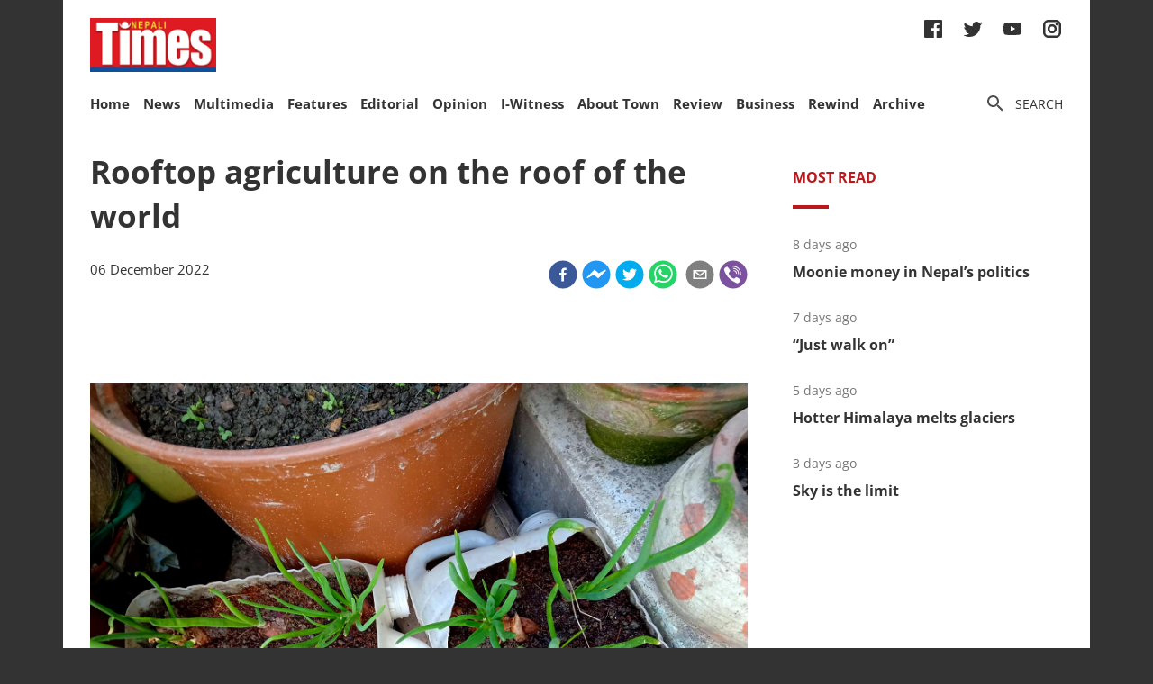

--- FILE ---
content_type: text/html; charset=utf-8
request_url: https://nepalitimes.com/banner/rooftop-agriculture-on-the-roof-of-the-world
body_size: 32900
content:
<!DOCTYPE html><html><head><meta charSet="utf-8"/><meta name="viewport" content="initial-scale=1.0, width=device-width"/><title>Rooftop agriculture on the roof of the world | Nepali Times</title><meta name="description" content=""/><meta property="og:title" content="Rooftop agriculture on the roof of the world"/><meta property="og:type" content="article"/><meta property="og:url" content="https://nepalitimes.com/news/rooftop-agriculture-on-the-roof-of-the-world"/><meta property="og:description" content=""/><meta property="article:published_time" content="2022-12-06 08:28:16"/><meta property="og:locale" content="en"/><meta property="article:section" content="News"/><meta name="author" content="Nepali Times"/><meta itemProp="name" content="Rooftop agriculture on the roof of the world"/><meta name="twitter:widgets:theme" content="light"/><meta name="twitter:widgets:link-color" content="#98b96a"/><meta name="twitter:widgets:border-color" content="#98b96a"/><meta name="twitter:card" content="summary_large_image"/><meta name="twitter:site" content="@sourcefabric"/><meta name="twitter:creator" content="@sourcefabric"/><meta name="twitter:title" content="Rooftop agriculture on the roof of the world"/><meta name="twitter:description" content=""/><meta property="og:image" content="https://publisher-publish.s3.eu-central-1.amazonaws.com/pb-nepalitimes/swp/asv65r/media/20230112100128_6811706324ab307c380c88f510e49338f6c97c83000022db4cffb3346a87c1f2.jpg"/><meta property="og:image:height" content="600"/><meta property="og:image:width" content="1250"/><meta name="twitter:image" content="https://publisher-publish.s3.eu-central-1.amazonaws.com/pb-nepalitimes/swp/asv65r/media/20230112100128_6811706324ab307c380c88f510e49338f6c97c83000022db4cffb3346a87c1f2.jpg"/><meta name="next-head-count" content="25"/><meta charSet="utf-8"/><meta http-equiv="Content-Type" content="text/html; charset=UTF-8"/><meta http-equiv="X-UA-Compatible" content="IE=edge,chrome=1"/><link rel="manifest" href="/manifest.json"/><meta name="mobile-web-app-capable" content="yes"/><meta name="apple-mobile-web-app-capable" content="yes"/><meta name="application-name" content="Nepali Times"/><meta name="apple-mobile-web-app-title" content="Nepali Times"/><meta name="google-site-verification" content="q7OhauCeH5kNFBR_QS-uh-LkrIJqyyAnAORu9opsz7I"/><meta name="msapplication-starturl" content="/"/><meta name="theme-color" content="#000000"/><link rel="icon" href="/favicon.ico"/><link rel="apple-touch-icon" sizes="180x180" href="/apple-icon-180x180.png"/><meta name="robots" content="index,follow"/><script src="https://cdn.onesignal.com/sdks/OneSignalSDK.js" async=""></script><script>window.OneSignal = window.OneSignal || []; OneSignal.push(function() { OneSignal.init({ appId: "b8c99dc7-d940-4489-b443-6e67be7bdf5c", safari_web_id: "web.onesignal.auto.1f7edc6b-077e-4a04-b244-6d0a0c671761",
     allowLocalhostAsSecureOrigin: true,
      notifyButton: {
        enable: true,
      }, }); });</script><script src="https://securepubads.g.doubleclick.net/tag/js/gpt.js" async=""></script><script>window.googletag = window.googletag || {}; window.googletag.cmd = window.googletag.cmd || [];</script><script id="google-analytics" strategy="afterInteractive">
                      (function(w,d,s,l,i){w[l]=w[l]||[];w[l].push({'gtm.start':
                      new Date().getTime(),event:'gtm.js'});var f=d.getElementsByTagName(s)[0],
                      j=d.createElement(s),dl=l!='dataLayer'?'&l='+l:'';j.async=true;j.src=
                      'https://www.googletagmanager.com/gtm.js?id='+i+dl;f.parentNode.insertBefore(j,f);
                      })(window,document,'script','dataLayer','GTM-PZXFTRW');
                    </script><script id="google-analytics" strategy="afterInteractive">
                      window.addEventListener('beforeinstallprompt', function() {dataLayer.push({event: 'pwaInstalled',});
                      window.addEventListener('nepalitimesAndroidAInstalled', function() {dataLayer.push({event: 'nepalitimesAndroidAInstalled',});
                    </script><link rel="amphtml" href="/banner/rooftop-agriculture-on-the-roof-of-the-world?amp=1"/><link rel="preload" href="/_next/static/css/7b35c9412c8fd880.css" as="style"/><link rel="stylesheet" href="/_next/static/css/7b35c9412c8fd880.css" data-n-g=""/><link rel="preload" href="/_next/static/css/34530086db7724ba.css" as="style"/><link rel="stylesheet" href="/_next/static/css/34530086db7724ba.css" data-n-p=""/><noscript data-n-css=""></noscript><script defer="" nomodule="" src="/_next/static/chunks/polyfills-c67a75d1b6f99dc8.js"></script><script src="/_next/static/chunks/webpack-7d8ca486d315fa14.js" defer=""></script><script src="/_next/static/chunks/framework-5f4595e5518b5600.js" defer=""></script><script src="/_next/static/chunks/main-5c3618da0f296ad0.js" defer=""></script><script src="/_next/static/chunks/pages/_app-745b17d12e9a27df.js" defer=""></script><script src="/_next/static/chunks/05d954cf-53d6f5e5ab913232.js" defer=""></script><script src="/_next/static/chunks/53-bde5ed6d2fae8200.js" defer=""></script><script src="/_next/static/chunks/282-98db8b41ed0dc704.js" defer=""></script><script src="/_next/static/chunks/669-4fcdc9d706c1aa2a.js" defer=""></script><script src="/_next/static/chunks/986-c809480f32506c6d.js" defer=""></script><script src="/_next/static/chunks/239-6fdf0d9b7534b3e0.js" defer=""></script><script src="/_next/static/chunks/751-50beec46ce15c788.js" defer=""></script><script src="/_next/static/chunks/267-ea9bdc587b2bccdf.js" defer=""></script><script src="/_next/static/chunks/576-746f0533f713aa4c.js" defer=""></script><script src="/_next/static/chunks/626-99427b03271a8fea.js" defer=""></script><script src="/_next/static/chunks/pages/%5B...slug%5D-91eb236aa9b20b8b.js" defer=""></script><script src="/_next/static/UtoQxfmedoVyJIw5wV4T7/_buildManifest.js" defer=""></script><script src="/_next/static/UtoQxfmedoVyJIw5wV4T7/_ssgManifest.js" defer=""></script><style data-styled="" data-styled-version="5.3.11"></style><style id="jss-server-side"></style></head><body><div id="fb-root"></div><div id="__next" data-reactroot=""><div class="container"><div class="Toastify"></div><div><header class="head"><div class="head__top"></div><div class="head__middle"><span><a class="head__logo"><img src="/img/logo.png" width="164" alt=""/></a></span><div class="head__social"><ul class="links links--icon"><li><a href="https://www.facebook.com/nepalitimes" target="_BLANK"><img src="/img/social-fb.svg" alt=""/></a></li><li><a href="https://twitter.com/NepaliTimes" target="_BLANK"><img src="/img/social-tw.svg" alt=""/></a></li><li><a href="https://www.youtube.com/c/NepaliTimesVideo" target="_BLANK"><img src="/img/social-yt.svg" alt=""/></a></li><li><a href="https://www.instagram.com/nepalitimes/" target="_BLANK"><img src="/img/social-ig.svg" alt=""/></a></li></ul></div></div><div class="head__bottom"><div class="onScrollNavbar"><div class="navContainerWrap"><div class="navContainer"><div class="navContent"><nav class="nav"><a class="onScrollNavbar__logo" href="/"><img src="/img/logo-small.svg" width="40" alt=""/></a><ul><li><a class="" href="/">Home</a></li><li><a class="" href="/news">News</a></li><li><a class="" href="/multimedia">Multimedia</a></li><li><a class="" href="/here-now">Features</a></li><li><a class="" href="/editorial">Editorial</a></li><li><a class="" href="/opinion">Opinion</a></li><li><a class="" href="/iwitness">I-Witness</a></li><li><a class="" href="/about-town">About Town</a></li><li><a class="" href="/review">Review</a></li><li><a class="" href="/business">Business</a></li><li><a class="" href="/Rewind">Rewind</a></li><li><a class="" href="https://archive.nepalitimes.com/issue_archive/list/2018">Archive</a></li></ul></nav></div></div></div></div><div class="navContainerWrap"><div class="navContainer"><div class="navContent"><nav class="nav"><span class="nav__ham"></span><ul data-cy="navigation" class="nav__head  "><li><a class="" href="/">Home</a></li><li><a class="" href="/news">News</a></li><li><a class="" href="/multimedia">Multimedia</a></li><li><a class="" href="/here-now">Features</a></li><li><a class="" href="/editorial">Editorial</a></li><li><a class="" href="/opinion">Opinion</a></li><li><a class="" href="/iwitness">I-Witness</a></li><li><a class="" href="/about-town">About Town</a></li><li><a class="" href="/review">Review</a></li><li><a class="" href="/business">Business</a></li><li><a class="" href="/Rewind">Rewind</a></li><li><a class="" href="https://archive.nepalitimes.com/issue_archive/list/2018">Archive</a></li></ul></nav></div></div></div><nav><ul class="links links--icon"><li><a style="cursor:pointer"><img src="/img/icon-search.svg" alt=""/><span>Search</span></a></li></ul></nav></div></header></div><main class="main"><div style="opacity:0"><div class="ad marginBottom20 ad--center"><div id="div-gpt-ad-1624360268531-0"></div></div><div class="mainCols article"><div class="main--left"><div style="position:fixed;top:0;left:0;right:0;height:4px;z-index:999"><div style="height:4px;background:#f45555;width:0%"></div></div><article class="article__full"><h1 class="article__headline">Rooftop agriculture on the roof of the world</h1><p class="article__lead"></p><div class="article__info"><div class="article__meta"><time class="article__time" dateTime="2022-12-06 08:28:16">06 December 2022</time></div><div class="article__social"><div class="article__social__item"><button aria-label="facebook" class="react-share__ShareButton article__social__item__share-btn" style="background-color:transparent;border:none;padding:0;font:inherit;color:inherit;cursor:pointer"><svg viewBox="0 0 64 64" width="32" height="32"><circle cx="32" cy="32" r="31" fill="#3b5998"></circle><path d="M34.1,47V33.3h4.6l0.7-5.3h-5.3v-3.4c0-1.5,0.4-2.6,2.6-2.6l2.8,0v-4.8c-0.5-0.1-2.2-0.2-4.1-0.2 c-4.1,0-6.9,2.5-6.9,7V28H24v5.3h4.6V47H34.1z" fill="white"></path></svg></button><div><span class="react-share__ShareCount article__social__item__share-count" url="https://nepalitimes.com/news/rooftop-agriculture-on-the-roof-of-the-world">0</span></div></div><div class="article__social__item"><button aria-label="facebookmessenger" class="react-share__ShareButton article__social__item__share-btn" style="background-color:transparent;border:none;padding:0;font:inherit;color:inherit;cursor:pointer"><svg viewBox="0 0 64 64" width="32" height="32"><circle cx="32" cy="32" r="31" fill="#2196F3"></circle><path d="M 53.066406 21.871094 C 52.667969 21.339844 51.941406 21.179688 51.359375 21.496094 L 37.492188 29.058594 L 28.867188 21.660156 C 28.339844 21.207031 27.550781 21.238281 27.054688 21.730469 L 11.058594 37.726562 C 10.539062 38.25 10.542969 39.09375 11.0625 39.613281 C 11.480469 40.027344 12.121094 40.121094 12.640625 39.839844 L 26.503906 32.28125 L 35.136719 39.679688 C 35.667969 40.132812 36.457031 40.101562 36.949219 39.609375 L 52.949219 23.613281 C 53.414062 23.140625 53.464844 22.398438 53.066406 21.871094 Z M 53.066406 21.871094" fill="white"></path></svg></button></div><div class="article__social__item"><button aria-label="twitter" class="react-share__ShareButton article__social__item__share-btn" style="background-color:transparent;border:none;padding:0;font:inherit;color:inherit;cursor:pointer"><svg viewBox="0 0 64 64" width="32" height="32"><circle cx="32" cy="32" r="31" fill="#00aced"></circle><path d="M48,22.1c-1.2,0.5-2.4,0.9-3.8,1c1.4-0.8,2.4-2.1,2.9-3.6c-1.3,0.8-2.7,1.3-4.2,1.6 C41.7,19.8,40,19,38.2,19c-3.6,0-6.6,2.9-6.6,6.6c0,0.5,0.1,1,0.2,1.5c-5.5-0.3-10.3-2.9-13.5-6.9c-0.6,1-0.9,2.1-0.9,3.3 c0,2.3,1.2,4.3,2.9,5.5c-1.1,0-2.1-0.3-3-0.8c0,0,0,0.1,0,0.1c0,3.2,2.3,5.8,5.3,6.4c-0.6,0.1-1.1,0.2-1.7,0.2c-0.4,0-0.8,0-1.2-0.1 c0.8,2.6,3.3,4.5,6.1,4.6c-2.2,1.8-5.1,2.8-8.2,2.8c-0.5,0-1.1,0-1.6-0.1c2.9,1.9,6.4,2.9,10.1,2.9c12.1,0,18.7-10,18.7-18.7 c0-0.3,0-0.6,0-0.8C46,24.5,47.1,23.4,48,22.1z" fill="white"></path></svg></button></div><div class="article__social__item"><button aria-label="whatsapp" class="react-share__ShareButton article__social__item__share-btn" style="background-color:transparent;border:none;padding:0;font:inherit;color:inherit;cursor:pointer"><svg viewBox="0 0 64 64" width="32" height="32"><circle cx="32" cy="32" r="31" fill="#25D366"></circle><path d="m42.32286,33.93287c-0.5178,-0.2589 -3.04726,-1.49644 -3.52105,-1.66732c-0.4712,-0.17346 -0.81554,-0.2589 -1.15987,0.2589c-0.34175,0.51004 -1.33075,1.66474 -1.63108,2.00648c-0.30032,0.33658 -0.60064,0.36247 -1.11327,0.12945c-0.5178,-0.2589 -2.17994,-0.80259 -4.14759,-2.56312c-1.53269,-1.37217 -2.56312,-3.05503 -2.86603,-3.57283c-0.30033,-0.5178 -0.03366,-0.80259 0.22524,-1.06149c0.23301,-0.23301 0.5178,-0.59547 0.7767,-0.90616c0.25372,-0.31068 0.33657,-0.5178 0.51262,-0.85437c0.17088,-0.36246 0.08544,-0.64725 -0.04402,-0.90615c-0.12945,-0.2589 -1.15987,-2.79613 -1.58964,-3.80584c-0.41424,-1.00971 -0.84142,-0.88027 -1.15987,-0.88027c-0.29773,-0.02588 -0.64208,-0.02588 -0.98382,-0.02588c-0.34693,0 -0.90616,0.12945 -1.37736,0.62136c-0.4712,0.5178 -1.80194,1.76053 -1.80194,4.27186c0,2.51134 1.84596,4.945 2.10227,5.30747c0.2589,0.33657 3.63497,5.51458 8.80262,7.74113c1.23237,0.5178 2.1903,0.82848 2.94111,1.08738c1.23237,0.38836 2.35599,0.33657 3.24402,0.20712c0.99159,-0.15534 3.04985,-1.24272 3.47963,-2.45956c0.44013,-1.21683 0.44013,-2.22654 0.31068,-2.45955c-0.12945,-0.23301 -0.46601,-0.36247 -0.98382,-0.59548m-9.40068,12.84407l-0.02589,0c-3.05503,0 -6.08417,-0.82849 -8.72495,-2.38189l-0.62136,-0.37023l-6.47252,1.68286l1.73463,-6.29129l-0.41424,-0.64725c-1.70875,-2.71846 -2.6149,-5.85116 -2.6149,-9.07706c0,-9.39809 7.68934,-17.06155 17.15993,-17.06155c4.58253,0 8.88029,1.78642 12.11655,5.02268c3.23625,3.21036 5.02267,7.50812 5.02267,12.06476c-0.0078,9.3981 -7.69712,17.06155 -17.14699,17.06155m14.58906,-31.58846c-3.93529,-3.80584 -9.1133,-5.95471 -14.62789,-5.95471c-11.36055,0 -20.60848,9.2065 -20.61625,20.52564c0,3.61684 0.94757,7.14565 2.75211,10.26282l-2.92557,10.63564l10.93337,-2.85309c3.0136,1.63108 6.4052,2.4958 9.85634,2.49839l0.01037,0c11.36574,0 20.61884,-9.2091 20.62403,-20.53082c0,-5.48093 -2.14111,-10.64081 -6.03239,-14.51915" fill="white"></path></svg></button><div class="article__social__item__share-count"> </div></div><div class="article__social__item"><button aria-label="email" class="react-share__ShareButton article__social__item__share-btn" style="background-color:transparent;border:none;padding:0;font:inherit;color:inherit;cursor:pointer"><svg viewBox="0 0 64 64" width="32" height="32"><circle cx="32" cy="32" r="31" fill="#7f7f7f"></circle><path d="M17,22v20h30V22H17z M41.1,25L32,32.1L22.9,25H41.1z M20,39V26.6l12,9.3l12-9.3V39H20z" fill="white"></path></svg></button></div><div class="article__social__item"><button aria-label="viber" class="react-share__ShareButton article__social__item__share-btn" style="background-color:transparent;border:none;padding:0;font:inherit;color:inherit;cursor:pointer"><svg viewBox="0 0 64 64" width="32" height="32"><circle cx="32" cy="32" r="31" fill="#7C529E"></circle><path d="m31.0,12.3c9.0,0.2 16.4,6.2 18.0,15.2c0.2,1.5 0.3,3.0 0.4,4.6a1.0,1.0 0 0 1 -0.8,1.2l-0.1,0a1.1,1.1 0 0 1 -1.0,-1.2l0,0c-0.0,-1.2 -0.1,-2.5 -0.3,-3.8a16.1,16.1 0 0 0 -13.0,-13.5c-1.0,-0.1 -2.0,-0.2 -3.0,-0.3c-0.6,-0.0 -1.4,-0.1 -1.6,-0.8a1.1,1.1 0 0 1 0.9,-1.2l0.6,0l0.0,-0.0zm10.6,39.2a19.9,19.9 0 0 1 -2.1,-0.6c-6.9,-2.9 -13.2,-6.6 -18.3,-12.2a47.5,47.5 0 0 1 -7.0,-10.7c-0.8,-1.8 -1.6,-3.7 -2.4,-5.6c-0.6,-1.7 0.3,-3.4 1.4,-4.7a11.3,11.3 0 0 1 3.7,-2.8a2.4,2.4 0 0 1 3.0,0.7a39.0,39.0 0 0 1 4.7,6.5a3.1,3.1 0 0 1 -0.8,4.2c-0.3,0.2 -0.6,0.5 -1.0,0.8a3.3,3.3 0 0 0 -0.7,0.7a2.1,2.1 0 0 0 -0.1,1.9c1.7,4.9 4.7,8.7 9.7,10.8a5.0,5.0 0 0 0 2.5,0.6c1.5,-0.1 2.0,-1.8 3.1,-2.7a2.9,2.9 0 0 1 3.5,-0.1c1.1,0.7 2.2,1.4 3.3,2.2a37.8,37.8 0 0 1 3.1,2.4a2.4,2.4 0 0 1 0.7,3.0a10.4,10.4 0 0 1 -4.4,4.8a10.8,10.8 0 0 1 -1.9,0.6c-0.7,-0.2 0.6,-0.2 0,0l0.0,0l0,-0.0zm3.1,-21.4a4.2,4.2 0 0 1 -0.0,0.6a1.0,1.0 0 0 1 -1.9,0.1a2.7,2.7 0 0 1 -0.1,-0.8a10.9,10.9 0 0 0 -1.4,-5.5a10.2,10.2 0 0 0 -4.2,-4.0a12.3,12.3 0 0 0 -3.4,-1.0c-0.5,-0.0 -1.0,-0.1 -1.5,-0.2a0.9,0.9 0 0 1 -0.9,-1.0l0,-0.1a0.9,0.9 0 0 1 0.9,-0.9l0.1,0a14.1,14.1 0 0 1 5.9,1.5a11.9,11.9 0 0 1 6.5,9.3c0,0.1 0.0,0.3 0.0,0.5c0,0.4 0.0,0.9 0.0,1.5l0,0l0.0,0.0zm-5.6,-0.2a1.1,1.1 0 0 1 -1.2,-0.9l0,-0.1a11.3,11.3 0 0 0 -0.2,-1.4a4.0,4.0 0 0 0 -1.5,-2.3a3.9,3.9 0 0 0 -1.2,-0.5c-0.5,-0.1 -1.1,-0.1 -1.6,-0.2a1.0,1.0 0 0 1 -0.8,-1.1l0,0l0,0a1.0,1.0 0 0 1 1.1,-0.8c3.4,0.2 6.0,2.0 6.3,6.2a2.8,2.8 0 0 1 0,0.8a0.8,0.8 0 0 1 -0.8,0.7l0,0l0.0,-0.0z" fill="white"></path></svg></button></div></div></div><div class="ad marginTop20 marginBottom20 ad--center"><div id="div-gpt-ad-1688114862976-0"></div></div><div class="adsGroup adsGroup--spaceBetween"><div class="ad marginBottom20"><div id="div-gpt-ad-1624361432555-0"></div></div><div class="ad marginBottom20"><div id="div-gpt-ad-1624362147933-0"></div></div><div class="ad marginBottom20"><div id="div-gpt-ad-1624362341555-0"></div></div><div class="ad marginBottom20"><div id="div-gpt-ad-1624362521295-0"></div></div></div><div class="article__text" data-cy="articleBody"><figure><img width="1600" height="1200" src="https://superdesk-pro-c.s3.amazonaws.com/sd-nepalitimes/20230112100128/63bfd2af9c7e80680e0d3031jpeg.jpg" alt=""><figcaption>Green onions grown recycling plastic waste at Manandhar’s rooftop. Photo: BIJAYA MANANDHAR</figcaption></figure><p>When the Covid-19 pandemic disrupted food supply, Bijaya Manandhar, did not anticipate that her life would be ruined upside down.</p><p>Her hometown of Banepa has seen the city expand rapidly, obliterating much of the surrounding fertile plains. So the 52-year-old just went back to her ancestral livelihood — not on terrace farms, but on her rooftop terrace.</p><p>“The food on my plate now comes from my roof,” says Manandhar proudly. “We had to regain our food self-sufficiency during the pandemic so we had no other option but to grow vegetables in our roof garden.”</p> <figure><!--EMBED START Image {id: "embedded0"}--><img width="1600" height="1145" src="https://superdesk-pro-c.s3.amazonaws.com/sd-nepalitimes/20230112100128/63bfd2b39c7e80680e0d3032jpeg.jpg" alt=""><!--EMBED END Image {id: "embedded0"}--><figcaption>Bijaya Manandhar tending her rooftop garden. Photo: BIJAYA MANANDHAR</figcaption></figure><p>Manandhar is part of an initiative&nbsp;<em>Kausi Kheti and Karesabari Kranti</em>&nbsp;(Rooftop Farming and Gardening Revolution) which has an online membership of 52,000.</p><p>More than half the world’s population now lives in urban areas, and 80% of all food produced globally is consumed in cities. In future, the socio-economic and environmental sustainability of food systems will largely be determined by the diet of urban and peri-urban inhabitants.&nbsp;</p><p>In Nepal, the urban population has spiked dramatically from 3.6% in 1991 to 6.5% in 2001, and is now 21%. Most of the migration took place during the conflict, and later families moved to urban areas for jobs. Kathmandu Valley, with an estimated population of 2.54 million, is growing at 6.5% per year, as one of the fastest-growing metropolitan areas in South Asia.</p> <figure><!--EMBED START Image {id: "embedded1"}--><img width="720" height="540" src="https://superdesk-pro-c.s3.amazonaws.com/sd-nepalitimes/20230112100128/63bfd2b79c7e80680e0d3033jpeg.jpg" alt=""><!--EMBED END Image {id: "embedded1"}--><figcaption>Women gardeners participating in Kausi Queen Competition 2078 organized in coordination of Banepa Municipality. Photo: BIJAYA MANANDHAR.</figcaption></figure><p>A survey in August 2020 found that one in every five households in Nepal during the pandemic did not have enough food to meet daily calorie requirements.&nbsp;</p><p>Manandhar remembers as a child helping her family during the seasonal farming cycle, planting, weeding, harvesting. But there are now tall houses where her family farm once was.&nbsp;</p><p>“The land is no longer for planting crops now, they now plant buildings there,” she says, gesturing at the houses from her rooftop.</p> <figure><!--EMBED START Image {id: "embedded2"}--><img width="1398" height="930" src="https://superdesk-pro-c.s3.amazonaws.com/sd-nepalitimes/20230112100128/63bfd2ba9c7e80680e0d3034jpeg.jpg" alt=""><!--EMBED END Image {id: "embedded2"}--><figcaption>Aerial images of house roofs with urban farming in Kanthu Tole, Banepa. Photo: GEOMATICS ENGINEERING SOCIETY, KATHMANDU UNIVERSITY.</figcaption></figure><p>Once known for its succulent vegetables that supplied the market in Kathmandu, Banepa is now the site for a research project by the Geomatics Engineering Society of the nearby Kathmandu University to study the scope for rooftop farming in the municipality.&nbsp;</p><p>The study mapped roof spaces suitable for farming using OpenStreetMap to create geospatial data. This was a pioneering study, and could be upscaled nationwide if successful.</p><p>“Our research not only tries to shed light on the trends and benefits of rooftop farming, but creates a baseline survey, database and information to be used in the future,” explains Rehana Shrestha, Doctoral Researcher at Universität Bremen and adviser to the urban rooftop farming project in Banepa.</p><p>While the idea of rooftop farming is quite common and widely practised, the data regarding buildings, houses, and people practicing it in any peri-urban areas were thus far unavailable. That is why the open source OpenStreetMap (OSM) came in handy, as a platform to identify buildings with suitable roofs. The researchers still needed high-resolution imagery to map out Banepa’s buildings and roofs in detail.&nbsp;</p> <figure><!--EMBED START Image {id: "embedded3"}--><img width="1397" height="933" src="https://superdesk-pro-c.s3.amazonaws.com/sd-nepalitimes/20230112100128/63bfd2c09c7e80680e0d3035jpeg.jpg" alt=""><!--EMBED END Image {id: "embedded3"}--><figcaption>Aerial images of house roofs with urban farming in Bhakteshwar, Banepa.</figcaption></figure><figure><!--EMBED START Image {id: "embedded4"}--><img width="1412" height="933" src="https://superdesk-pro-c.s3.amazonaws.com/sd-nepalitimes/20230112100128/63bfd2c49c7e80680e0d3036jpeg.jpg" alt=""><!--EMBED END Image {id: "embedded4"}--><figcaption>Photo: GEOMATICS ENGINEERING SOCIETY, KATHMANDU UNIVERSITY</figcaption></figure><p>“We initially identified buildings, studied their types and shapes,” says Sushma Ghimire, a geospatial analyst. “Then we identified flat roofs and their types and created a database of the six wards in the municipality. Using OpenStreetMap, we have digitised every building footprint.”&nbsp;</p><p>The research and database in Banepa could serve as a way forward in urban agricultural planning and policy-making that newly-elected local governments could implement. Locals like Bijaya Manandhar are on the frontlines of this research, since it is her expertise in farming that will make or break the experiment. &nbsp;</p><p>The project has the full support of Banepa’s newly-elected municipal officials, who have allocated a budget line for urban farming. Deputy Mayor&nbsp;Bimala Sapkota says: “To help rooftop farmers we will also distribute compost bins to turn kitchen waste into fertiliser and also train them in rainwater harvesting techniques.”</p> <figure><!--EMBED START Image {id: "embedded5"}--><img width="895" height="1012" src="https://superdesk-pro-c.s3.amazonaws.com/sd-nepalitimes/20230112100128/63bfd2c89c7e80680e0d3037jpeg.jpg" alt=""><!--EMBED END Image {id: "embedded5"}--><figcaption>Maps showing temporal urban change in six wards of Banepa Municipality since 2000. Photo: GEOMATICS ENGINEERING SOCIETY, KATHMANDU UNIVERSITY</figcaption></figure><p>The OSM and geospatial data have also helped identify areas with water shortage by presenting a detailed overview of roofs and water tanks available in houses spread across different wards: for instance, the maps have shown an absence of rooftop tanks in Ward 7, indicating water scarcity.&nbsp;</p><p>At Kanthu Tole, farmers use plastic bags, pots&nbsp;and styrofoam as containers to grow food on, and Narayan Thapa of the Geometrics Engineering Society says farmers can also experiment with vertical farming to increase the area under cultivation.&nbsp;</p><p>Researcher Rehana Shrestha is confident that the project will infuse a new passion for rooftop farming, especially among younger members of households.</p><p>“Projects like this provide opportunities for the empowerment of youth, cultivating a generation of young leaders, to create resilient communities,” she says. “And with climate-induced disasters, urban farming is more necessary than ever.”&nbsp;</p><p><strong>Read more: <a href="https://www.nepalitimes.com/banner/four-years-later-nepal-farmers-rise-from-the-rubble/">Four years later, Nepal’s farmers rise from the rubble</a>, Lisa Choegyal</strong></p></p></div><div class="ad marginBottom30 ad--center"><div id="div-gpt-ad-1624362939339-0"></div></div><div class="tags"><h4 class="tags__hdl">Tags</h4><ul class="tag__items"><li class="tag__item"><a href="/tag/nepal">Nepal</a></li><li class="tag__item"><a href="/tag/urbanisation">urbanisation</a></li><li class="tag__item"><a href="/tag/rooftop-agriculture">rooftop agriculture</a></li></ul></div><div class="adsGroup adsGroup--spaceBetween"><div class="ad marginBottom20"><div id="div-gpt-ad-1624365045988-0"></div></div><div class="ad marginBottom20"><div id="div-gpt-ad-1624368302063-0"></div></div><div class="ad marginBottom20"><div id="div-gpt-ad-1624368505561-0"></div></div><div class="ad marginBottom20"><div id="div-gpt-ad-1624369000323-0"></div></div></div></article><div class="adsGroup"><div class="ad marginBottom20"><div id="div-gpt-ad-1624370674186-0"></div></div><div class="ad marginBottom20"><div id="div-gpt-ad-1624371848224-0"></div></div></div><span></span></div><div class="main--right"><div class="ad marginBottom20"><div id="div-gpt-ad-1623678396750-0"></div></div><div class="tabs marginBottom90"><ul class="tabs__nav"><li>Most read</li></ul><div class="tabs__content"><article class="briefList"><span class="briefList__kicker">8 days ago</span><h3 class="briefList__hdl"><a href="/here-now/moonie-money-in-nepal-s-politics">Moonie money in Nepal’s politics</a></h3></article><article class="briefList"><span class="briefList__kicker">7 days ago</span><h3 class="briefList__hdl"><a href="/review/just-walk-on">“Just walk on”</a></h3></article><article class="briefList"><span class="briefList__kicker">5 days ago</span><h3 class="briefList__hdl"><a href="/multimedia/hotter-himalaya-melts-glaciers">Hotter Himalaya melts glaciers</a></h3></article><article class="briefList"><span class="briefList__kicker">3 days ago</span><h3 class="briefList__hdl"><a href="/here-now/sky-is-the-limit">Sky is the limit</a></h3></article></div></div><div class="ad marginBottom20"><div id="div-gpt-ad-1645613830928-0"></div></div><div class="ad marginBottom20"><div id="div-gpt-ad-1645614651865-0"></div></div><div class="ad marginBottom20"><div id="div-gpt-ad-1645615205397-0"></div></div></div></div></div></main><footer class="footer"><div class="footer__wrap"><a href="#" class="footer__logo"><img src="/img/logo.png" alt=""/></a><div class="footer__social"><ul class="links links--icon"><li><a href="https://www.facebook.com/nepalitimes" target="_BLANK"><img src="/img/social-fb-white.svg" alt=""/></a></li><li><a href="https://twitter.com/NepaliTimes" target="_BLANK"><img src="/img/social-tw-white.svg" alt=""/></a></li><li><a href="https://www.youtube.com/c/NepaliTimesVideo" target="_BLANK"><img src="/img/social-yt-white.svg" alt=""/></a></li><li><a href="https://www.instagram.com/nepalitimes/" target="_BLANK"><img src="/img/social-ig-white.svg" alt=""/></a></li></ul></div><p>© <!-- -->2026<!-- --> Nepali Times <br/><span>All rights reserved</span></p></div><div class="footer__nav"><div class="navContainerWrap"><div class="navContainer"><div class="navContent"><nav class="nav"><span class="nav__ham"></span><ul data-cy="navigation" class="nav__head  "><li><a class="" href="https://himalmedia.com/">Himalmedia</a></li><li><a class="" href="/about">About us</a></li><li><a class="" href="/privacy">Privacy Policy</a></li><li><a class="" href="/terms">Terms of Use</a></li><li><a class="" href="/reach">Contact</a></li></ul></nav></div></div></div></div></footer></div></div><noscript><iframe src="https://www.googletagmanager.com/ns.html?id=GTM-PZXFTRW" height="0" width="0" title="googleTagManagerNoScript" style="display:none;visibility:hidden"></iframe></noscript><script id="__NEXT_DATA__" type="application/json">{"props":{"pageProps":{"dehydratedState":{"mutations":[],"queries":[{"state":{"data":{"id":5525,"body":"\u003cfigure\u003e\u003cimg width=\"1600\" height=\"1200\" src=\"https://superdesk-pro-c.s3.amazonaws.com/sd-nepalitimes/20230112100128/63bfd2af9c7e80680e0d3031jpeg.jpg\" alt=\"\"\u003e\u003cfigcaption\u003eGreen onions grown recycling plastic waste at Manandhar’s rooftop. Photo: BIJAYA MANANDHAR\u003c/figcaption\u003e\u003c/figure\u003e\u003cp\u003eWhen the Covid-19 pandemic disrupted food supply, Bijaya Manandhar, did not anticipate that her life would be ruined upside down.\u003c/p\u003e\u003cp\u003eHer hometown of Banepa has seen the city expand rapidly, obliterating much of the surrounding fertile plains. So the 52-year-old just went back to her ancestral livelihood — not on terrace farms, but on her rooftop terrace.\u003c/p\u003e\u003cp\u003e“The food on my plate now comes from my roof,” says Manandhar proudly. “We had to regain our food self-sufficiency during the pandemic so we had no other option but to grow vegetables in our roof garden.”\u003c/p\u003e \u003cfigure\u003e\u003c!--EMBED START Image {id: \"embedded0\"}--\u003e\u003cimg width=\"1600\" height=\"1145\" src=\"https://superdesk-pro-c.s3.amazonaws.com/sd-nepalitimes/20230112100128/63bfd2b39c7e80680e0d3032jpeg.jpg\" alt=\"\"\u003e\u003c!--EMBED END Image {id: \"embedded0\"}--\u003e\u003cfigcaption\u003eBijaya Manandhar tending her rooftop garden. Photo: BIJAYA MANANDHAR\u003c/figcaption\u003e\u003c/figure\u003e\u003cp\u003eManandhar is part of an initiative\u0026nbsp;\u003cem\u003eKausi Kheti and Karesabari Kranti\u003c/em\u003e\u0026nbsp;(Rooftop Farming and Gardening Revolution) which has an online membership of 52,000.\u003c/p\u003e\u003cp\u003eMore than half the world’s population now lives in urban areas, and 80% of all food produced globally is consumed in cities. In future, the socio-economic and environmental sustainability of food systems will largely be determined by the diet of urban and peri-urban inhabitants.\u0026nbsp;\u003c/p\u003e\u003cp\u003eIn Nepal, the urban population has spiked dramatically from 3.6% in 1991 to 6.5% in 2001, and is now 21%. Most of the migration took place during the conflict, and later families moved to urban areas for jobs. Kathmandu Valley, with an estimated population of 2.54 million, is growing at 6.5% per year, as one of the fastest-growing metropolitan areas in South Asia.\u003c/p\u003e \u003cfigure\u003e\u003c!--EMBED START Image {id: \"embedded1\"}--\u003e\u003cimg width=\"720\" height=\"540\" src=\"https://superdesk-pro-c.s3.amazonaws.com/sd-nepalitimes/20230112100128/63bfd2b79c7e80680e0d3033jpeg.jpg\" alt=\"\"\u003e\u003c!--EMBED END Image {id: \"embedded1\"}--\u003e\u003cfigcaption\u003eWomen gardeners participating in Kausi Queen Competition 2078 organized in coordination of Banepa Municipality. Photo: BIJAYA MANANDHAR.\u003c/figcaption\u003e\u003c/figure\u003e\u003cp\u003eA survey in August 2020 found that one in every five households in Nepal during the pandemic did not have enough food to meet daily calorie requirements.\u0026nbsp;\u003c/p\u003e\u003cp\u003eManandhar remembers as a child helping her family during the seasonal farming cycle, planting, weeding, harvesting. But there are now tall houses where her family farm once was.\u0026nbsp;\u003c/p\u003e\u003cp\u003e“The land is no longer for planting crops now, they now plant buildings there,” she says, gesturing at the houses from her rooftop.\u003c/p\u003e \u003cfigure\u003e\u003c!--EMBED START Image {id: \"embedded2\"}--\u003e\u003cimg width=\"1398\" height=\"930\" src=\"https://superdesk-pro-c.s3.amazonaws.com/sd-nepalitimes/20230112100128/63bfd2ba9c7e80680e0d3034jpeg.jpg\" alt=\"\"\u003e\u003c!--EMBED END Image {id: \"embedded2\"}--\u003e\u003cfigcaption\u003eAerial images of house roofs with urban farming in Kanthu Tole, Banepa. Photo: GEOMATICS ENGINEERING SOCIETY, KATHMANDU UNIVERSITY.\u003c/figcaption\u003e\u003c/figure\u003e\u003cp\u003eOnce known for its succulent vegetables that supplied the market in Kathmandu, Banepa is now the site for a research project by the Geomatics Engineering Society of the nearby Kathmandu University to study the scope for rooftop farming in the municipality.\u0026nbsp;\u003c/p\u003e\u003cp\u003eThe study mapped roof spaces suitable for farming using OpenStreetMap to create geospatial data. This was a pioneering study, and could be upscaled nationwide if successful.\u003c/p\u003e\u003cp\u003e“Our research not only tries to shed light on the trends and benefits of rooftop farming, but creates a baseline survey, database and information to be used in the future,” explains Rehana Shrestha, Doctoral Researcher at Universität Bremen and adviser to the urban rooftop farming project in Banepa.\u003c/p\u003e\u003cp\u003eWhile the idea of rooftop farming is quite common and widely practised, the data regarding buildings, houses, and people practicing it in any peri-urban areas were thus far unavailable. That is why the open source OpenStreetMap (OSM) came in handy, as a platform to identify buildings with suitable roofs. The researchers still needed high-resolution imagery to map out Banepa’s buildings and roofs in detail.\u0026nbsp;\u003c/p\u003e \u003cfigure\u003e\u003c!--EMBED START Image {id: \"embedded3\"}--\u003e\u003cimg width=\"1397\" height=\"933\" src=\"https://superdesk-pro-c.s3.amazonaws.com/sd-nepalitimes/20230112100128/63bfd2c09c7e80680e0d3035jpeg.jpg\" alt=\"\"\u003e\u003c!--EMBED END Image {id: \"embedded3\"}--\u003e\u003cfigcaption\u003eAerial images of house roofs with urban farming in Bhakteshwar, Banepa.\u003c/figcaption\u003e\u003c/figure\u003e\u003cfigure\u003e\u003c!--EMBED START Image {id: \"embedded4\"}--\u003e\u003cimg width=\"1412\" height=\"933\" src=\"https://superdesk-pro-c.s3.amazonaws.com/sd-nepalitimes/20230112100128/63bfd2c49c7e80680e0d3036jpeg.jpg\" alt=\"\"\u003e\u003c!--EMBED END Image {id: \"embedded4\"}--\u003e\u003cfigcaption\u003ePhoto: GEOMATICS ENGINEERING SOCIETY, KATHMANDU UNIVERSITY\u003c/figcaption\u003e\u003c/figure\u003e\u003cp\u003e“We initially identified buildings, studied their types and shapes,” says Sushma Ghimire, a geospatial analyst. “Then we identified flat roofs and their types and created a database of the six wards in the municipality. Using OpenStreetMap, we have digitised every building footprint.”\u0026nbsp;\u003c/p\u003e\u003cp\u003eThe research and database in Banepa could serve as a way forward in urban agricultural planning and policy-making that newly-elected local governments could implement. Locals like Bijaya Manandhar are on the frontlines of this research, since it is her expertise in farming that will make or break the experiment. \u0026nbsp;\u003c/p\u003e\u003cp\u003eThe project has the full support of Banepa’s newly-elected municipal officials, who have allocated a budget line for urban farming. Deputy Mayor\u0026nbsp;Bimala Sapkota says: “To help rooftop farmers we will also distribute compost bins to turn kitchen waste into fertiliser and also train them in rainwater harvesting techniques.”\u003c/p\u003e \u003cfigure\u003e\u003c!--EMBED START Image {id: \"embedded5\"}--\u003e\u003cimg width=\"895\" height=\"1012\" src=\"https://superdesk-pro-c.s3.amazonaws.com/sd-nepalitimes/20230112100128/63bfd2c89c7e80680e0d3037jpeg.jpg\" alt=\"\"\u003e\u003c!--EMBED END Image {id: \"embedded5\"}--\u003e\u003cfigcaption\u003eMaps showing temporal urban change in six wards of Banepa Municipality since 2000. Photo: GEOMATICS ENGINEERING SOCIETY, KATHMANDU UNIVERSITY\u003c/figcaption\u003e\u003c/figure\u003e\u003cp\u003eThe OSM and geospatial data have also helped identify areas with water shortage by presenting a detailed overview of roofs and water tanks available in houses spread across different wards: for instance, the maps have shown an absence of rooftop tanks in Ward 7, indicating water scarcity.\u0026nbsp;\u003c/p\u003e\u003cp\u003eAt Kanthu Tole, farmers use plastic bags, pots\u0026nbsp;and styrofoam as containers to grow food on, and Narayan Thapa of the Geometrics Engineering Society says farmers can also experiment with vertical farming to increase the area under cultivation.\u0026nbsp;\u003c/p\u003e\u003cp\u003eResearcher Rehana Shrestha is confident that the project will infuse a new passion for rooftop farming, especially among younger members of households.\u003c/p\u003e\u003cp\u003e“Projects like this provide opportunities for the empowerment of youth, cultivating a generation of young leaders, to create resilient communities,” she says. “And with climate-induced disasters, urban farming is more necessary than ever.”\u0026nbsp;\u003c/p\u003e\u003cp\u003e\u003cstrong\u003eRead more: \u003ca href=\"https://www.nepalitimes.com/banner/four-years-later-nepal-farmers-rise-from-the-rubble/\"\u003eFour years later, Nepal’s farmers rise from the rubble\u003c/a\u003e, Lisa Choegyal\u003c/strong\u003e\u003c/p\u003e","comments_count":0,"lead":null,"paywall_secured":false,"published_at":"2022-12-06T08:28:16","updated_at":"2023-01-12T09:42:11","slug":"rooftop-agriculture-on-the-roof-of-the-world","title":"Rooftop agriculture on the roof of the world","locale":"en","swp_article_metadata":{"profile":"News","byline":null},"swp_route":{"id":8,"name":"News","staticprefix":"/news"},"swp_article_authors":[],"swp_article_extra":[{"embed":null,"field_name":"original_article_url","value":"https://www.nepalitimes.com/banner/rooftop-agriculture-on-the-roof-of-the-world/"}],"swp_article_feature_media":{"description":" ","renditions":[{"name":"original","width":1600,"height":1200,"image":{"asset_id":"20230112100128_63bfd2af9c7e80680e0d3031jpeg","file_extension":"jpg","variants":["webp"]}},{"name":"674x448","width":674,"height":448,"image":{"asset_id":"20230112100128_3120584a502dc0240f402cb97ca2051d571e5ec3a1bd7c765a8a1b3968bdee6f","file_extension":"jpg","variants":["webp"]}},{"name":"610x380","width":610,"height":380,"image":{"asset_id":"20230112100128_0097b6f90135a9b116e706ee438403c82973dc212c5d875eae0da6ec8532c132","file_extension":"jpg","variants":["webp"]}},{"name":"500x500","width":500,"height":500,"image":{"asset_id":"20230112100128_d01e42d7acaa35062820431b055d972452eefeeb68aff3c7aa803f22d56ce4f3","file_extension":"jpg","variants":["webp"]}},{"name":"400x266","width":400,"height":266,"image":{"asset_id":"20230112100128_64dee2bf6386441cb9f078f14decdc01d937d4ec3c5e11ff57e143ea5313819b","file_extension":"jpg","variants":["webp"]}},{"name":"400x240","width":400,"height":240,"image":{"asset_id":"20230112100128_a0d0b4d935a6ead2aeeca096911e345741ff102cdbfd4e4dd19219d071112536","file_extension":"jpg","variants":["webp"]}},{"name":"400x203","width":400,"height":203,"image":{"asset_id":"20230112100128_46a4395d18cc297b340212267a547c2c1d91efe40eb64a8f6bab92064fc4d05c","file_extension":"jpg","variants":["webp"]}},{"name":"301x200","width":301,"height":200,"image":{"asset_id":"20230112100128_5ce6e135bdd20ff4b07ed5c7639781443e65d3da1d420b5edb4a7b654f267212","file_extension":"jpg","variants":["webp"]}},{"name":"1250x600","width":1250,"height":600,"image":{"asset_id":"20230112100128_6811706324ab307c380c88f510e49338f6c97c83000022db4cffb3346a87c1f2","file_extension":"jpg","variants":["webp"]}},{"name":"1084x550","width":1084,"height":550,"image":{"asset_id":"20230112100128_1bd4d1e665b10d70fe5f4d1b738fd4a0d7756d87eff8ad59687be81a842bf204","file_extension":"jpg","variants":["webp"]}}]},"swp_slideshows":[],"swp_article_keywords":[{"swp_keyword":{"name":"Nepal","slug":"nepal"}},{"swp_keyword":{"name":"urbanisation","slug":"urbanisation"}},{"swp_keyword":{"name":"rooftop agriculture","slug":"rooftop-agriculture"}}],"swp_article_related":[],"swp_article_seo_metadata":null,"related_articles":[],"ampBody":"\u003carticle\u003e\u003cfigure\u003e\u003camp-img width=\"1600\" height=\"1200\" layout=\"responsive\" src=\"https://superdesk-pro-c.s3.amazonaws.com/sd-nepalitimes/20230112100128/63bfd2af9c7e80680e0d3031jpeg.jpg\"\u003e\u003c/amp-img\u003e\u003cfigcaption\u003eGreen onions grown recycling plastic waste at Manandhar’s rooftop. Photo: BIJAYA MANANDHAR\u003c/figcaption\u003e\u003c/figure\u003e\u003cp\u003eWhen the Covid-19 pandemic disrupted food supply, Bijaya Manandhar, did not anticipate that her life would be ruined upside down.\u003c/p\u003e\u003cp\u003eHer hometown of Banepa has seen the city expand rapidly, obliterating much of the surrounding fertile plains. So the 52-year-old just went back to her ancestral livelihood — not on terrace farms, but on her rooftop terrace.\u003c/p\u003e\u003cp\u003e“The food on my plate now comes from my roof,” says Manandhar proudly. “We had to regain our food self-sufficiency during the pandemic so we had no other option but to grow vegetables in our roof garden.”\u003c/p\u003e\u003cfigure\u003e\u003camp-img width=\"1600\" height=\"1145\" layout=\"responsive\" src=\"https://superdesk-pro-c.s3.amazonaws.com/sd-nepalitimes/20230112100128/63bfd2b39c7e80680e0d3032jpeg.jpg\"\u003e\u003c/amp-img\u003e\u003cfigcaption\u003eBijaya Manandhar tending her rooftop garden. Photo: BIJAYA MANANDHAR\u003c/figcaption\u003e\u003c/figure\u003e\u003cp\u003eManandhar is part of an initiative \u003ci\u003eKausi Kheti and Karesabari Kranti\u003c/i\u003e (Rooftop Farming and Gardening Revolution) which has an online membership of 52,000.\u003c/p\u003e\u003cp\u003eMore than half the world’s population now lives in urban areas, and 80% of all food produced globally is consumed in cities. In future, the socio-economic and environmental sustainability of food systems will largely be determined by the diet of urban and peri-urban inhabitants. \u003c/p\u003e\u003cp\u003eIn Nepal, the urban population has spiked dramatically from 3.6% in 1991 to 6.5% in 2001, and is now 21%. Most of the migration took place during the conflict, and later families moved to urban areas for jobs. Kathmandu Valley, with an estimated population of 2.54 million, is growing at 6.5% per year, as one of the fastest-growing metropolitan areas in South Asia.\u003c/p\u003e\u003cfigure\u003e\u003camp-img width=\"720\" height=\"540\" layout=\"responsive\" src=\"https://superdesk-pro-c.s3.amazonaws.com/sd-nepalitimes/20230112100128/63bfd2b79c7e80680e0d3033jpeg.jpg\"\u003e\u003c/amp-img\u003e\u003cfigcaption\u003eWomen gardeners participating in Kausi Queen Competition 2078 organized in coordination of Banepa Municipality. Photo: BIJAYA MANANDHAR.\u003c/figcaption\u003e\u003c/figure\u003e\u003cp\u003eA survey in August 2020 found that one in every five households in Nepal during the pandemic did not have enough food to meet daily calorie requirements. \u003c/p\u003e\u003cp\u003eManandhar remembers as a child helping her family during the seasonal farming cycle, planting, weeding, harvesting. But there are now tall houses where her family farm once was. \u003c/p\u003e\u003cp\u003e“The land is no longer for planting crops now, they now plant buildings there,” she says, gesturing at the houses from her rooftop.\u003c/p\u003e\u003cfigure\u003e\u003camp-img width=\"1398\" height=\"930\" layout=\"responsive\" src=\"https://superdesk-pro-c.s3.amazonaws.com/sd-nepalitimes/20230112100128/63bfd2ba9c7e80680e0d3034jpeg.jpg\"\u003e\u003c/amp-img\u003e\u003cfigcaption\u003eAerial images of house roofs with urban farming in Kanthu Tole, Banepa. Photo: GEOMATICS ENGINEERING SOCIETY, KATHMANDU UNIVERSITY.\u003c/figcaption\u003e\u003c/figure\u003e\u003cp\u003eOnce known for its succulent vegetables that supplied the market in Kathmandu, Banepa is now the site for a research project by the Geomatics Engineering Society of the nearby Kathmandu University to study the scope for rooftop farming in the municipality. \u003c/p\u003e\u003cp\u003eThe study mapped roof spaces suitable for farming using OpenStreetMap to create geospatial data. This was a pioneering study, and could be upscaled nationwide if successful.\u003c/p\u003e\u003cp\u003e“Our research not only tries to shed light on the trends and benefits of rooftop farming, but creates a baseline survey, database and information to be used in the future,” explains Rehana Shrestha, Doctoral Researcher at Universität Bremen and adviser to the urban rooftop farming project in Banepa.\u003c/p\u003e\u003cp\u003eWhile the idea of rooftop farming is quite common and widely practised, the data regarding buildings, houses, and people practicing it in any peri-urban areas were thus far unavailable. That is why the open source OpenStreetMap (OSM) came in handy, as a platform to identify buildings with suitable roofs. The researchers still needed high-resolution imagery to map out Banepa’s buildings and roofs in detail. \u003c/p\u003e\u003cfigure\u003e\u003camp-img width=\"1397\" height=\"933\" layout=\"responsive\" src=\"https://superdesk-pro-c.s3.amazonaws.com/sd-nepalitimes/20230112100128/63bfd2c09c7e80680e0d3035jpeg.jpg\"\u003e\u003c/amp-img\u003e\u003cfigcaption\u003eAerial images of house roofs with urban farming in Bhakteshwar, Banepa.\u003c/figcaption\u003e\u003c/figure\u003e\u003cfigure\u003e\u003camp-img width=\"1412\" height=\"933\" layout=\"responsive\" src=\"https://superdesk-pro-c.s3.amazonaws.com/sd-nepalitimes/20230112100128/63bfd2c49c7e80680e0d3036jpeg.jpg\"\u003e\u003c/amp-img\u003e\u003cfigcaption\u003ePhoto: GEOMATICS ENGINEERING SOCIETY, KATHMANDU UNIVERSITY\u003c/figcaption\u003e\u003c/figure\u003e\u003cp\u003e“We initially identified buildings, studied their types and shapes,” says Sushma Ghimire, a geospatial analyst. “Then we identified flat roofs and their types and created a database of the six wards in the municipality. Using OpenStreetMap, we have digitised every building footprint.” \u003c/p\u003e\u003cp\u003eThe research and database in Banepa could serve as a way forward in urban agricultural planning and policy-making that newly-elected local governments could implement. Locals like Bijaya Manandhar are on the frontlines of this research, since it is her expertise in farming that will make or break the experiment.  \u003c/p\u003e\u003cp\u003eThe project has the full support of Banepa’s newly-elected municipal officials, who have allocated a budget line for urban farming. Deputy Mayor Bimala Sapkota says: “To help rooftop farmers we will also distribute compost bins to turn kitchen waste into fertiliser and also train them in rainwater harvesting techniques.”\u003c/p\u003e\u003cfigure\u003e\u003camp-img width=\"895\" height=\"1012\" layout=\"responsive\" src=\"https://superdesk-pro-c.s3.amazonaws.com/sd-nepalitimes/20230112100128/63bfd2c89c7e80680e0d3037jpeg.jpg\"\u003e\u003c/amp-img\u003e\u003cfigcaption\u003eMaps showing temporal urban change in six wards of Banepa Municipality since 2000. Photo: GEOMATICS ENGINEERING SOCIETY, KATHMANDU UNIVERSITY\u003c/figcaption\u003e\u003c/figure\u003e\u003cp\u003eThe OSM and geospatial data have also helped identify areas with water shortage by presenting a detailed overview of roofs and water tanks available in houses spread across different wards: for instance, the maps have shown an absence of rooftop tanks in Ward 7, indicating water scarcity. \u003c/p\u003e\u003cp\u003eAt Kanthu Tole, farmers use plastic bags, pots and styrofoam as containers to grow food on, and Narayan Thapa of the Geometrics Engineering Society says farmers can also experiment with vertical farming to increase the area under cultivation. \u003c/p\u003e\u003cp\u003eResearcher Rehana Shrestha is confident that the project will infuse a new passion for rooftop farming, especially among younger members of households.\u003c/p\u003e\u003cp\u003e“Projects like this provide opportunities for the empowerment of youth, cultivating a generation of young leaders, to create resilient communities,” she says. “And with climate-induced disasters, urban farming is more necessary than ever.” \u003c/p\u003e\u003cp\u003e\u003cb\u003eRead more: \u003c/b\u003e\u003ca href=\"https://www.nepalitimes.com/banner/four-years-later-nepal-farmers-rise-from-the-rubble/\"\u003e\u003cb\u003eFour years later, Nepal’s farmers rise from the rubble\u003c/b\u003e\u003c/a\u003e\u003cb\u003e, Lisa Choegyal\u003c/b\u003e\u003c/p\u003e\u003c/article\u003e"},"dataUpdateCount":1,"dataUpdatedAt":1769816138322,"error":null,"errorUpdateCount":0,"errorUpdatedAt":0,"fetchFailureCount":0,"fetchFailureReason":null,"fetchMeta":null,"isInvalidated":false,"status":"success","fetchStatus":"idle"},"queryKey":["article",5525],"queryHash":"[\"article\",5525]"},{"state":{"data":{"metadata":{"aggregate":{"totalCount":29,"currentPage":1,"perPage":4,"pagesCount":8}},"items":[{"id":9099,"comments_count":0,"lead":null,"paywall_secured":false,"published_at":"2026-01-23T03:52:20","slug":"moonie-money-in-nepal-s-politics","title":"Moonie money in Nepal’s politics","body":"\u003cp\u003eLeaked letters from Korea’s Unification Church have revealed its extensive involvement in buying political and media influence worldwide, including links to Nepal’s parties and politicians.\u003c/p\u003e \u003cp\u003eDocuments obtained by the \u003ca href=\"https://newstapa.org/eng\"\u003eKorean Centre for Investigative Journalism\u003c/a\u003e (Newstapa) and \u003ca href=\"https://dunia-asia.org/leaked-true-mother-report-exposes-unification-church-influence-in-nepal-and-north-korea-outreach/\"\u003eDunia\u003c/a\u003e contain correspondence to and from the controversial religious movement whose leader, 82-year-old \u003ca href=\"https://www.koreatimes.co.kr/southkorea/politics/20251216/explainer-who-is-han-hak-ja-true-mother-at-center-of-unification-church-scandals\"\u003eHak Ja Han\u003c/a\u003e, is currently on trial in Seoul for allegedly bribing the wife and associates of disgraced former president Yoon Suk Yeol.\u0026nbsp;\u003c/p\u003e \u003cp\u003eThe letters and direct messages referenced in the investigation mention three former prime ministers: Madhav Kumar Nepal who has now joined the Nepali Communist Party, K P Oli of the Communist Party of Nepal UML (Unified Marxist-Leninist), and former Maoist ideologue Baburam Bhattarai.\u0026nbsp;\u003c/p\u003e \u003cp\u003eThe documents detail financial support from the Unification Church (now known as Family Federation for World Peace and Unification) to Nepal Paribar Dal (Nepal Family Party) and its founder \u003ca href=\"https://reviewnepal.com/national/dhakal-reelected-as-chair-of-pariwar-dal.html\"\u003eEk Nath Dhakal,\u003c/a\u003e who is a staunch ally of the UML. On Sunday, Dhakal signed an MoU with K P Oli of the UML to cooperate in the March election and beyond.\u003c/p\u003e \u003cp\u003eThe leaked correspondence concerning Nepal spans the period between the \u003ca href=\"https://archive.nepalitimes.com/article/nation/elections-of-by-for-men,4038\"\u003efirst federal elections in 2017\u003c/a\u003e till the 2022 polls and contains emails between Dhakal and Yong Jeong Shik, Regional President for Asia of the Unification Church, with urgent requests for funds for campaigning and to support the UML.\u0026nbsp;\u003c/p\u003e \u003c!-- EMBED START Image {id: \"editor_5\"} --\u003e \u003cfigure\u003e \u003cimg src=\"https://publisher-publish.s3.eu-central-1.amazonaws.com/pb-nepalitimes/swp/asv65r/media/20260124080120_63bb0a555b9f0676b1301b7a71e9cefda7f3eb69e5fa0ff1249a1bbeec0c17bf.png\" data-media-id=\"editor_5\" data-image-id=\"20260124080120_63bb0a555b9f0676b1301b7a71e9cefda7f3eb69e5fa0ff1249a1bbeec0c17bf\" data-rendition-name=\"original\" width=\"1280\" height=\"598\" loading=\"lazy\" alt=\"Moonie money in Nepal's politics NT\"\u003e \u003c/figure\u003e \u003c!-- EMBED END Image {id: \"editor_5\"} --\u003e \u003cp\u003e‘Regarding funding, I am truly sorry, but a minimum of $500,000 is required,’ one of the messages to Yong in the report says. ‘Furthermore, as the election is scheduled for December 7th [2017], I would be very grateful if I could receive it as soon as possible. The initial $500,000 was used for overall election expenses, and the additional $500,000 is intended for campaign activities for the Family Party and supporting key leaders.’\u003c/p\u003e \u003cp\u003eIn addition, there are also letters requesting an additional $20,000 per month in ‘maintenance costs for the Nepal Family Party and preparations for the\u003ca href=\"http://nepalitimes.com/banner/nepals-parties-forge-new-pre-poll-alliances\"\u003e 2022 election\u003c/a\u003e’.\u0026nbsp;\u003c/p\u003e \u003cp\u003eAsked for a reaction to the allegations, Govinda Nath Mishra of the Nepal Paribar Party said: “This is an unnecessary smear campaign against our party. Parties doing good work are always linked to some foreign powers in Nepal to discredit them.”\u003c/p\u003e \u003cp\u003eEk Nath Dhakal has also denied that his party’s affiliation with the UML has anything to do with Unification Church donations. \u003ca href=\"https://archive.nepalitimes.com/article/nation/Korean-movement-in-Nepal,2962\"\u003eHe told Nepali Times in an interview in 2016\u003c/a\u003e: “The party has links to all faiths, as it has with the unification movement. The Nepal Family Party is a kind of conservative party with a manifesto that promotes family values, interfaith dialogue and harmony. There are 11 political parties supporting Prime Minister Oli. Nepal Family Party is just one of them.”\u003c/p\u003e \u003cdiv class=\"embed-block\"\u003e\u003cdiv\u003e\u003cdiv style=\"left: 0; width: 100%; height: 0; position: relative; padding-bottom: 56.25%;\"\u003e\u003ciframe src=\"https://cdn.iframe.ly/api/iframe?url=https%3A%2F%2Fwww.youtube.com%2Fembed%2FMcGp_Mn4fwA%3Fsi%3DM3bVjAnbnelwKwAl\u0026key=87ca3314a9fa775b5c3a7726100694b0\" style=\"top: 0; left: 0; width: 100%; height: 100%; position: absolute; border: 0;\" allowfullscreen scrolling=\"no\" allow=\"accelerometer *; clipboard-write *; encrypted-media *; gyroscope *; picture-in-picture *; web-share *;\"\u003e\u003c/iframe\u003e\u003c/div\u003e\u003c/div\u003e\u003c/div\u003e \u003cp\u003eIn another update to Yong, Dhakal describes the UML’s election campaign in 2017 as ‘proceeding very successfully … it appears certain the Unified Marxist-Leninist will achieve a landslide victory’. Dhakal was not contesting directly as a candidate, but piggybacking on the UML \u003ca href=\"https://nepalitimes.com/news/house-of-cards-6alq6pvi\"\u003ewhich had put him on the proportional representation list\u003c/a\u003e, ostensibly in return for campaign financing.\u003c/p\u003e \u003cp\u003eHe continues: ‘It is certain that I will be elected as a proportional representation member of the National Assembly due to a shortage of female candidates. I discussed the possibility of my election with Prime Minister Madhav and Prime Minister K P Oli … both have confirmed that I could be moved from 5th place [on the PR list] to 1st or 2nd if necessary.’\u0026nbsp;\u003c/p\u003e \u003cp\u003eEk Nath Dhakal became Minister of Poverty Alleviation and Cooperatives under Prime Minister Baburam Bhattarai in 2012 and in 2016 Minister of peace and Reconstruction under the K P oli government.\u0026nbsp;\u003c/p\u003e \u003cp\u003eDuring his tenure, Dhakal organised an ‘\u003ca href=\"http://www.xinhuanet.com/english/2018-12/01/c_137644390.htm\"\u003eAsia-Pacific Summit 2018\u003c/a\u003e’ in Kathmandu presided over by Hak Ja Han, wife of Rev Sun Myung Moon, founder of the Unification Church and Universal Peace Federation (UPF). The couple are known in the movement as ‘True Parents’ and Hak Ja Han is referred to as ‘True Mother’.\u003c/p\u003e \u003cp\u003eOli addressed the Kathmandu summit which was attended by 1,500 delegates, including Burmese leader Aung San Suu Kyi and Cambodian Prime Minister Hun Sen. The \u003ca href=\"https://theannapurnaexpress.com/story/15201/\"\u003egathering drew criticism\u003c/a\u003e for being a proselytisation exercise, prompting Oli to decline attending a ‘blessing’ ceremony by Hak Ja Han.\u0026nbsp;\u003c/p\u003e \u003cp\u003eEver since, the ‘Holy Wine’ has entered Nepal's political lexicon, and is still used derogatorily to label politicians involved.\u0026nbsp;\u003c/p\u003e \u003cp\u003eNepal Paribar Party’s Govinda Nath Mishra says: “Ek Nath Dhakal has become a member of the House of Representatives twice, and our party has since its inception been close to the UML. We are just continuing that cooperation for this election as well.”\u003c/p\u003e \u003c!-- EMBED START Image {id: \"editor_12\"} --\u003e \u003cfigure\u003e \u003cimg src=\"https://publisher-publish.s3.eu-central-1.amazonaws.com/pb-nepalitimes/swp/asv65r/media/20260124080120_49ed56931f2bd97d75a5c9604e2d4f5cd3474177b302b13db5df2ccbe63994dd.png\" data-media-id=\"editor_12\" data-image-id=\"20260124080120_49ed56931f2bd97d75a5c9604e2d4f5cd3474177b302b13db5df2ccbe63994dd\" data-rendition-name=\"original\" width=\"1318\" height=\"1204\" loading=\"lazy\" alt=\"Moonie money in Nepal's politics NT\"\u003e \u003c/figure\u003e \u003c!-- EMBED END Image {id: \"editor_12\"} --\u003e \u003cp\u003eThe Unification Church has said that the leaked documents are not authentic and were unofficial records created by former Director General of the Unification Church’s International Headquarters Yun Young Ho to ‘flaunt his influence’. The Japanese branch of the Unification Church said in a statement this week: ‘After reviewing the documents believed to be the report in question, we have found factual inaccuracies were added or content modified.’\u003c/p\u003e \u003cp\u003eMilan Kumari Rajbanshi, deputy General-Secretary of the Nepal Paribar Party and former MP denied her party was funded by any outside source, and she was no aware of any correspondence between Dhakal and anyone else.\u0026nbsp;\u003c/p\u003e \u003cp\u003eShe told Nepali Times: “After the September street protests we spoke to many political parties, including GenZ activists, but the UML was the closest to our values.” Rajbanshi will be campaigning in Jhapa-5 on behalf of K P Oli who will be contesting against former Kathmandu mayor Balen Shah.\u003c/p\u003e \u003cp\u003eThe Newstapa leak show Dhakal and the Unification Church worked behind the scenes in the 2017 election to influence the \u0026nbsp;elections. One email from Dhakal references this: ‘(If) we can secure a majority in next year’s general election … our wish is to educate all parliamentarians for two years until 2020 and create a constitution centred on Cheon Il Guk.’\u003c/p\u003e \u003cp\u003eCheon Il Guk (천일국) means ‘One Heavenly Kingdom’ and is the vision of a spiritual nation proclaimed by Sun Myung Moon and his Unification Church, and emphasises family values instead of individualism for global unity under a ‘Heavenly Parent’.\u0026nbsp;\u003c/p\u003e \u003cp\u003eThe emails reveal that the Church was planning to convince Madhav Nepal and K P Oli to take all 150 coalition legislators to Bangkok to introduce them to its beliefs. That trip did not materialise, but the Church had earlier taken 20 Communist MPs to the Philippines and Thailand for ‘principle education’.\u0026nbsp;\u003c/p\u003e \u003cp\u003eIn another email to Yong Jeong Shik, Dhakal describes Baburam Bhattarai as being ‘disillusioned with communism’ and that he proposed ‘gathering all minority parties to join the Family Party’. Bhattarai left the Maoists and is contesting from the Pragatisheel Loktantrik Party from his Gorkha constituency in March.\u003c/p\u003e \u003cp\u003eDespite its connections with Nepal’s Communists, the Unification Church is known to support conservative politics around the world including through ownership of media like \u003ca href=\"https://www.washingtontimes.com/\"\u003eThe Washington Times\u003c/a\u003e newspaper.\u0026nbsp;\u003c/p\u003e \u003cp\u003eFounder Sun Myung Moon was deeply involved in pushing for Korean unification, and the Church has worked with Asian countries that have ties with North Korea.\u003c/p\u003e \u003cp\u003eDocuments show that the Unification Church had tried to get then UML Chair Madhav Kumar Nepal to Pyongyang, but the Nepal government supposedly under pressure from the South Korean, Japanese and US ambassadors got him to call it off. Madhav Nepal had also insisted that he meet Kim Jong Un, but the North Korean side had said it was not possible.\u003c/p\u003e \u003cp\u003eBut after Nepal left the UML to form the Communist Party of Nepal (Unified Socialist) he met the North Korean Ambassador in the presence of Ek Nath Dhakal to plan a visit in order to work towards Korean unification. A 11-member delegation composed of Nepal, Dhakal, MPs and a newspaper publisher visited North Korea in 2017 (pictured below).\u003c/p\u003e \u003c!-- EMBED START Image {id: \"editor_14\"} --\u003e \u003cfigure\u003e \u003cimg src=\"https://publisher-publish.s3.eu-central-1.amazonaws.com/pb-nepalitimes/swp/asv65r/media/20260123040128_6690244be7aa18e24a4aef825935a7afcaa893b40191f712ab498105e06aaf51.jpg\" data-media-id=\"editor_14\" data-image-id=\"20260123040128_6690244be7aa18e24a4aef825935a7afcaa893b40191f712ab498105e06aaf51\" data-rendition-name=\"original\" width=\"2201\" height=\"1148\" loading=\"lazy\" alt=\"Moonie money in Nepal's politics NT\"\u003e \u003c/figure\u003e \u003c!-- EMBED END Image {id: \"editor_14\"} --\u003e \u003cp\u003e\u003cb\u003eMETICULOUS ARCHIVE\u003c/b\u003e\u003c/p\u003e \u003cp\u003eAn extract from correspondence is indicative of the former prime minister’s links to the Unification Church: ‘Madhav Kumar Nepal … maintains a very close relationship with us and could become Prime Minister again at any time. There is no one who knows us as well or respects the Parents as much as former Prime Minister Madhav does … he is someone who regards the True Parents like God.’\u003c/p\u003e \u003cp\u003eThe internal documents of the Unification Church obtained by Newstapa is called the ‘TM [True Mother] Special Report’ and appears to have been prepared for Hak Ja Han. The 3,212-page text provides a chronological account of the Church’s management of politicians internationally, its handling donations, and plans to expand political influence through its affiliated media outlets.\u003c/p\u003e \u003cp\u003eThe document is a meticulous archive apparently compiled by Yun Young Ho, the former Director General of the Unification Church’s International Headquarters, the organisation’s second-in-command.\u0026nbsp;\u003c/p\u003e \u003cp\u003eThis suggests church affairs were reported directly to Hak Ja Han. Korean investigators are now focusing on whether Han merely received these reports or issued specific directives based on them.\u003c/p\u003e \u003cp\u003eYun testified during the trial in Seoul that the Church’s regional leaders and local partners would send daily field reports which he would synthesise into a ‘Special Report’ format to provide oral briefings to Han.\u003c/p\u003e \u003cp\u003eHak Ja Han therefore may have been personally involved in the Church’s operations in granular detail. Korean special prosecutors are viewing these documents as critical evidence in her trial to prove that she was directly involved in political lobbying.\u003c/p\u003e \u003cp\u003eLast week, during a hearing on the Hak Ja Han bribery case, a regional Church leader admitted to personally drafting segments of the ‘True Parents Correspondence Report’ featured in the document.\u003c/p\u003e \u003cp\u003eThe ‘TM Special Report’ appears to be a compilation of internal documents reprocessed into a single file and includes emails and direct messaging. Certain periods are missing, leading to gaps in the narrative, raising the possibility that specific portions of the report may have been selectively curated or redacted. \u0026nbsp;\u003c/p\u003e \u003ch2\u003e\u003cb\u003eBoth Koreas in Nepal\u003c/b\u003e\u003c/h2\u003e \u003c!-- EMBED START Image {id: \"editor_15\"} --\u003e \u003cfigure\u003e \u003cimg src=\"https://publisher-publish.s3.eu-central-1.amazonaws.com/pb-nepalitimes/swp/asv65r/media/2026012304018_962b3169d725dbd3dc820aab16a6ab8d3a083b55174558003d4ccfe97fe7789e.jpg\" data-media-id=\"editor_15\" data-image-id=\"2026012304018_962b3169d725dbd3dc820aab16a6ab8d3a083b55174558003d4ccfe97fe7789e\" data-rendition-name=\"original\" width=\"1750\" height=\"1168\" loading=\"lazy\" alt=\"Moonie money in Nepal's politics NT\"\u003e \u003c/figure\u003e \u003c!-- EMBED END Image {id: \"editor_15\"} --\u003e \u003cp\u003eBuddhism spread northwards across the Himalaya from Nepal to China and Korea 1,000 years ago, but in the past decades two of Korea’s powerful ideologies have come to Nepal.\u003c/p\u003e \u003cp\u003eNepal’s leftist movement, most notably the Nepal Workers Peasants Party (NWPP) \u003ca href=\"https://archive.nepalitimes.com/article/nation/Bhaktapur-dear-leader,3010\"\u003einspired by North Korea’s Kim Il Sung’s Juche Idea\u003c/a\u003e espouses a nationalist agenda, and has a strong base in Bhaktapur. Meanwhile, South Korea’s Unification Church of Sun Myung Moon has influenced Nepal’s political, administrative and religious spheres.\u0026nbsp;\u003c/p\u003e \u003cp\u003eAfter establishment of Moon’s Universal Peace Federation (UPF) in 2005, the Church has a sizable presence in Nepal. The movement’s leader is Ek Nath Dhakal of the Nepal Paribar Party (above) who is affiliated with the UML and even served as a minister in a UML-Maoist coalition after being nominated as a PR member to Parliament.\u0026nbsp;\u003c/p\u003e \u003cp\u003e\u003ca href=\"https://archive.nepalitimes.com/article/nation/Korean-movement-in-Nepal,2962\"\u003eHe told this paper in 2016\u003c/a\u003e: “I am a Hindu, associated with the Unification Movement.\u003c/p\u003e \u003cp\u003eThe UPF staged one of its mass weddings at Dashrath Stadium in Kathmandu in 2017 (below). The movement recruits public figures like former president Bidya Devi Bhandari, Madhav Kumar Nepal and others as Ambassadors for Peace. Before he died in 2012 at age 92, Rev Moon had picked Nepal as a ‘model peace nation of God’. The Church says it embraces all religions, and does not even display the Christian cross at its places of worship.\u0026nbsp;\u003c/p\u003e \u003cp\u003eWhile young Nepalis follow South Korean pop culture fever, in Bhaktapur it is Kim Il Sung’s Juche Idea that is the dominant ideology. The Nepal Workers Peasants Party has won just about every district and local election from Bhaktapur, not so much for its politics, but because its representatives have performed well.\u003c/p\u003e \u003cp\u003eBhaktapur’s following of Kim Il Sung is based on Bijukchhe’s vision that his town be self-reliant and deliver development equitably.\u0026nbsp;\u003c/p\u003e \u003ch2\u003e\u003cb\u003eA worldwide web\u003c/b\u003e\u003c/h2\u003e \u003c!-- EMBED START Image {id: \"editor_18\"} --\u003e \u003cfigure\u003e \u003cimg src=\"https://publisher-publish.s3.eu-central-1.amazonaws.com/pb-nepalitimes/swp/asv65r/media/2026012304018_5c2949a3715b74f8992a6dcfc305fbaa817a0b834365c737bb81245762d74148.jpg\" data-media-id=\"editor_18\" data-image-id=\"2026012304018_5c2949a3715b74f8992a6dcfc305fbaa817a0b834365c737bb81245762d74148\" data-rendition-name=\"original\" width=\"1750\" height=\"968\" loading=\"lazy\" alt=\"Moonie money in Nepal's politics\"\u003e \u003c/figure\u003e \u003c!-- EMBED END Image {id: \"editor_18\"} --\u003e \u003cp\u003eIn 2022, the Unification Church (Family Federation for World Peace and Unification) arranged a meeting between Yoon Suk Yeol, who was then presidential candidate, and former US Vice President Mike Pence just before South Korean elections. The visit was timed for the ‘World Summit 2022’ hosted by the Universal Peace Federation (UPF), a Unification Church affiliate.\u003c/p\u003e \u003cp\u003eThe visit was widely covered by the media at the time, but a Newstapa investigation last year confirmed that the Church paid Pence $550,000 to visit Seoul. The visit was designed to bolster Yoon’s diplomatic and security credentials and appeal to religious voters. Yoon knew Pence was a devout Christian, and media at the time reported that both prayed before the meeting.\u003c/p\u003e \u003cp\u003eJust like the UPF’s World Summit 2018 in Kathmandu, Cambodian PM Hun Sen was in attendance as was former UN Secretary-General Ban Ki-moon.\u003c/p\u003e \u003cp\u003eThe welcome remark at the Summit was delivered by Yun Young Ho, then-Director General of the Unification Church’s World Headquarters. South Korean Special Prosecutors are currently investigating Yun for allegedly bribing former president Yoon Suk Yeol’s wife Kim Keon Hee.\u0026nbsp;\u003c/p\u003e \u003cp\u003eNewstapa also dug up Pence’s financial disclosures filed with the US Office of Government Ethics and the Federal Election Commission and found that Pence reported receiving $550,000 from the UPF for ‘a speaking engagement’ in Seoul in 2022 — an unusually hefty fee.\u003c/p\u003e \u003cp\u003eCambodian Premier Hun Sen has hosted K P Oli several times in Phnom Penh, once as prime minister in 2019, and again last year in August. There seems to be a similar nexus between Hun Sen, the UPF and former President Yoon and his wife Kim Keon Hee.\u003c/p\u003e \u003cp\u003eWhen he became president in 2022, Yoon visited Cambodia with his wife, and South Korea doubled its development assistance to Cambodia to $1.5 billion. The Special Prosecutor in Seoul is investigating allegations that the Unification Church provided funds to Kim Keon Hee in helping a Mekong River project in Cambodia.\u003c/p\u003e","swp_article_authors":[],"swp_article_extra":[{"embed":null,"field_name":"subhead","value":"\u003cp\u003eLeaked letters show micromanagement of parties and politicians by Korea’s Unification Church\u003c/p\u003e"}],"swp_article_feature_media":{"renditions":[{"name":"original","width":1500,"height":1000,"image":{"asset_id":"20260122100124_db89e3086f8147ba107bb0a8d6dd332e39984cbee6ce38cbdc6b2b7f83ffe3e5","file_extension":"jpg","variants":["webp"]}},{"name":"674x448","width":674,"height":448,"image":{"asset_id":"20260122100124_37a3d266949c5e9e058d1651ff1e94e4f43865e734d92262e1f057c8f1aa0515","file_extension":"jpg","variants":["webp"]}},{"name":"610x380","width":610,"height":380,"image":{"asset_id":"20260122100124_dcd2c7204dc5bc3042f61cc2247014b225a9cccd51e92b114b94fa96cdc0bad1","file_extension":"jpg","variants":["webp"]}},{"name":"500x500","width":500,"height":500,"image":{"asset_id":"20260122100124_72fb9fc71e1576ae34705e03509bb7a00b4c44b78075fc911c2ae4d5a0bc09df","file_extension":"jpg","variants":["webp"]}},{"name":"400x266","width":400,"height":266,"image":{"asset_id":"20260122100124_500957a6caffada502a89f1f499703528bec582461760b88a23abca92a6abacb","file_extension":"jpg","variants":["webp"]}},{"name":"400x240","width":400,"height":240,"image":{"asset_id":"20260122100124_bcfc5e582623f9956e8faac6f18f098e2a507d00362896b773f50dbb0f09d8bc","file_extension":"jpg","variants":["webp"]}},{"name":"400x203","width":400,"height":203,"image":{"asset_id":"20260122100124_2fd5da4499d22d5abf4a749af730a905bd01120bc2a53ae0eacf650148b206a8","file_extension":"jpg","variants":["webp"]}},{"name":"301x200","width":301,"height":200,"image":{"asset_id":"20260122100124_7d0484db2a486e0b4fd8ea31d54fe36604ad4893d81227ae0d88d6ea2eb80ce0","file_extension":"jpg","variants":["webp"]}},{"name":"1250x600","width":1250,"height":600,"image":{"asset_id":"20260122100124_6fce605ca7ebf341d0efcbbc2fac5aa2b2c12064e45453870c216098840bacb6","file_extension":"jpg","variants":["webp"]}},{"name":"1084x550","width":1084,"height":550,"image":{"asset_id":"20260122100124_97892a68885bb81cf81b6af8de1f4e0f315a8f1e479b79b82c0b1105b8aa8c29","file_extension":"jpg","variants":["webp"]}},{"name":"thumbnail","width":1500,"height":1000,"image":{"asset_id":"20260122100124_db89e3086f8147ba107bb0a8d6dd332e39984cbee6ce38cbdc6b2b7f83ffe3e5","file_extension":"jpg","variants":["webp"]}},{"name":"viewImage","width":1500,"height":1000,"image":{"asset_id":"20260122100124_db89e3086f8147ba107bb0a8d6dd332e39984cbee6ce38cbdc6b2b7f83ffe3e5","file_extension":"jpg","variants":["webp"]}}]},"swp_slideshows":[],"swp_route":{"id":41,"staticprefix":"/here-now"},"swp_article_metadata":{"profile":"News","byline":"Seulki Lee in Seoul"}},{"id":9102,"comments_count":0,"lead":null,"paywall_secured":false,"published_at":"2026-01-24T02:38:47","slug":"just-walk-on","title":"“Just walk on”","body":"\u003cp\u003eThe Kathmandu Valley has attracted an exceptional number of outstanding and accomplished foreigners over the decades, but few as extraordinary as Marilyn Silverstone (1929-1999).\u0026nbsp;\u003c/p\u003e \u003cp\u003eFrances Klatzel’s book A Portrait of Ourselves, Marilyn Silverstone: From Photojournalist to Buddhist Nun, is a fitting and fascinating biographical celebration of this American woman whose life of unusual choices took her, as the title suggests, from an affluent Jewish childhood in Scarsdale, New York to becoming an acclaimed and adventurous Magnum photographer.\u0026nbsp;\u003c/p\u003e \u003cp\u003eRoving the world, her camera captured many of the most iconic events of the 20th century, her images were published in Time, Life, Newsweek, Look, National Geographic, Paris Match, Vogue and other magazines.\u003c/p\u003e \u003cp\u003eFollowing the teachings of Dilgo Khyentse Rinpoche, Marilyn Silverstone devoted the last twenty years of her eventful life to living quietly and practising Buddhism in Nepal. Ordained as a Buddhist nun, she took vows in the sanctified Solukhumbu precincts of Thubten Choling with Venerable Trulshik Rinpoche in the spring of 1977.\u003c/p\u003e \u003cp\u003eLiving in Kathmandu until her death in Shechen Monastery, which she helped create, Marilyn wrote: ‘When I look back over the years, although I did not know it at the time, ending my life as a Buddhist nun was logical and inevitable.’\u0026nbsp;\u003c/p\u003e \u003cp\u003eAni Marilyn was a familiar figure amid the sacred spaces of the Valley, the lanes of Boudha and even Kathmandu’s drawing rooms during my early years in Nepal, a large smiling presence draped in maroon robes, dyed sneakers, slightly whiskered, robust.\u0026nbsp;\u003c/p\u003e \u003cp\u003eAs a wedding gift she gave Tenzin and I an inscribed copy of her slim volume, Ocean of Life, aptly named for the span of her achievements and expansive embrace – editor, translator, writer, filmmaker, photographer, journalist and Buddhist nun. Marilyn’s nephew wrote: ‘Her legacy was that she was always herself no matter what chapter of her life that she was living.’\u003c/p\u003e \u003c!-- EMBED START Image {id: \"editor_0\"} --\u003e \u003cfigure\u003e \u003cimg src=\"https://publisher-publish.s3.eu-central-1.amazonaws.com/pb-nepalitimes/swp/asv65r/media/20260122100124_70d489c3d161f59668f315ede60cbb213d365357b0a9f2d7aad3b537a14dcb5e.png\" data-media-id=\"editor_0\" data-image-id=\"20260122100124_70d489c3d161f59668f315ede60cbb213d365357b0a9f2d7aad3b537a14dcb5e\" data-rendition-name=\"original\" width=\"1164\" height=\"1600\" loading=\"lazy\" alt=\"Ani Marilyn\"\u003e \u003cfigcaption\u003eAni Marilyn as a Tibetan Buddhist nun at Shechen Monastery in Boudha.\u003cspan\u003e\u003c/span\u003e\u003c/figcaption\u003e \u003c/figure\u003e \u003c!-- EMBED END Image {id: \"editor_0\"} --\u003e \u003cp\u003eWorking with a wide range of impeccable sources, Frances Klatzel has assembled first-hand the personal recollections and unsparing insights from Marilyn’s most intimate friends. One of these, Jane Abell Coon, wrote the Introduction. She was a well-known person in 1980s Kathmandu whose husband Carlton Coon served as American Ambassador to Nepal and she simultaneously as American Ambassador in Bangladesh.\u0026nbsp;\u003c/p\u003e \u003cp\u003eThe book begins with a rare message from the 14th Dalai Lama and a touching Foreword by Venerable Rabjam Rinpoche. It ends with exquisite excerpts from a Buddhist religious tract that Marilyn had translated from its traditional Tibetan text.\u003c/p\u003e \u003cp\u003eMarilyn’s initial trip to India was to photograph Ravi Shankar in 1955, the classical sitar maestro. Increasingly fascinated by ‘the complex and compassionate culture’ of Tibet, her Himalayan archives include images throughout India, Nepal, Sikkim and Bhutan.\u0026nbsp;\u003c/p\u003e \u003cp\u003eThe first internationally accredited photojournalist to base herself in India, from 1959 Marilyn lived in Bombay then Delhi, with her lifelong partner Frank Moraes, the Goan journalist, writer, commentator and first Indian editor of the Times of India after Independence.\u003c/p\u003e \u003cp\u003e\u003cb\u003eINDIAN INFLUENCERS\u003c/b\u003e\u003c/p\u003e \u003cp\u003eI remember being taken to meet the legendary Frank Moraes in 1973, by then politically exiled in Marilyn’s elegant but chaotic London house, a magnet for South Asian intellectuals. She was not there, but Frank’s son the poet Dom Moraes was slumped desultory on a sagging sofa. My impression of Frank was well-dressed, polite and slightly distracted.\u003c/p\u003e \u003cp\u003eMarilyn’s talent for friendship and wide network of Indian influencers and princely connections gave her unique access to historic events, as well as recording refugees, rituals, droughts, floods, famines and funerals. In addition to maharajahs and global leaders, her images portray personal moments, ordinary people, unflinching pain and flashes of joy. She said: ‘In my job, the closer you get to people, the better off you are.’\u003c/p\u003e \u003cp\u003eThis book is illustrated with a thrilling trove of pictures of and by Marilyn, many of which reflect the impact of Henri Cartier-Bresson who signed her up as one of the first women to join his prestigious Magnum photo cooperative.\u0026nbsp;\u003c/p\u003e \u003c!-- EMBED START Image {id: \"editor_1\"} --\u003e \u003cfigure\u003e \u003cimg src=\"https://publisher-publish.s3.eu-central-1.amazonaws.com/pb-nepalitimes/swp/asv65r/media/20260122100124_6dfdef41da5945aea0a8bbd8c1514af5de2adb36361d4e20c29914c59f2039e0.png\" data-media-id=\"editor_1\" data-image-id=\"20260122100124_6dfdef41da5945aea0a8bbd8c1514af5de2adb36361d4e20c29914c59f2039e0\" data-rendition-name=\"original\" width=\"2124\" height=\"1404\" loading=\"lazy\" alt=\"Ani Marilyn\"\u003e \u003c/figure\u003e \u003c!-- EMBED END Image {id: \"editor_1\"} --\u003e \u003cp\u003eHer assignments ranged across warzones in Vietnam, the Shah of Iran’s coronation, and Russian tanks rolling into Prague. Marilyn’s 1960s involved constant travel, her Magnum beat was the ‘Far East’, from Pakistan and Bangladesh to China, Korea, and Japan.\u0026nbsp;\u003c/p\u003e \u003cp\u003eWith a knack at being in the right place at the right time, Marilyn was the only western woman journalist to record the arrival from Lhasa into ‘safety and exile’ of the young Dalai Lama in 1959. She was at Prime Minister Jawaharlal Nehru’s funeral in Delhi, the Chogyal of Sikkim’s marriage to Hope Cooke, and with Jacqueline Kennedy on a small boat at the Lake Palace of Udaipur.\u0026nbsp;\u003c/p\u003e \u003cp\u003eMarilyn snapped the Pope giving blessings in Bombay, Mother Teresa attending to the poor, and the Beatles on their way to meet the Maharishi. With Frank, she travelled to Africa and shot Emperor Haile Selassie in Ethiopia, Nigeria’s independence celebrations, and a very old and solar-topied Dr Albert Schweitzer in his jungle hospital in Gabon.\u0026nbsp;\u003c/p\u003e \u003cp\u003eA Portrait of Ourselves, Marilyn Silverstone: From Photojournalist to Buddhist Nun, is a highly recommended tribute to an inspirational life, told with discerning honesty and private perceptions by those who knew her best.\u0026nbsp;\u003c/p\u003e \u003cp\u003eHer monastic years living in Nepal continued to feature travel, hard work, undiminished curiosity, dogged fights for right, uncompromising support for others, disdain for conformity and battles with ill health, but all with her characteristic good humour.\u003c/p\u003e \u003cp\u003eMarilyn leaves us with some sound advice in her own words: “I can say that I did it all. The secret though is just keep walking through life without analysing it too much or clinging to it too much. Just walk on.” \u0026nbsp;\u0026nbsp;\u003c/p\u003e \u003c!-- EMBED START Image {id: \"editor_2\"} --\u003e \u003cfigure\u003e \u003cimg src=\"https://publisher-publish.s3.eu-central-1.amazonaws.com/pb-nepalitimes/swp/asv65r/media/20260122100140_dc0c465e462bd14e92b2a2e79b5349f23fa039bcda81cc02a9a70adbcee35c7b.jpg\" data-media-id=\"editor_2\" data-image-id=\"20260122100140_dc0c465e462bd14e92b2a2e79b5349f23fa039bcda81cc02a9a70adbcee35c7b\" data-rendition-name=\"original\" width=\"1136\" height=\"702\" loading=\"lazy\" alt=\"marilyn silverstone\"\u003e \u003c/figure\u003e \u003c!-- EMBED END Image {id: \"editor_2\"} --\u003e","swp_article_authors":[{"swp_author":{"name":"Lisa Choegyal","role":"writer","avatar_url":"lisa-choegyal_eb0cc2c716507a36e1fb8208a3549f9d21ad75b5.jpg","slug":"lisa-choegyal","biography":""}}],"swp_article_extra":[{"embed":null,"field_name":"subhead","value":"\u003cp\u003eA celebration of Ani Marilyn, a photojournalist turned Buddhist nun who spent her last days spreading wisdom in Nepal\u003c/p\u003e"}],"swp_article_feature_media":{"renditions":[{"name":"original","width":1000,"height":661,"image":{"asset_id":"20260122100124_1c0f706239da86f59363bbbef4d1f9c7f331a78db3f3f6e1ed81627c3d627f76","file_extension":"jpg","variants":["webp"]}},{"name":"674x448","width":674,"height":448,"image":{"asset_id":"20260122100124_cb86881aec2f2c59cf2f9b8a6bfef1eae1435880c8eff63697e6c8d11feae3fe","file_extension":"jpg","variants":["webp"]}},{"name":"610x380","width":610,"height":380,"image":{"asset_id":"20260122100124_07f5715ea897e71039b2d6d0d618b2f9415413e3c535b8888fcb703ec0e4434b","file_extension":"jpg","variants":["webp"]}},{"name":"500x500","width":500,"height":500,"image":{"asset_id":"20260122100124_374848e372a0bbf2f67e29ad04ff6b9c72072d628e51ce10ead2f46527d9fbd7","file_extension":"jpg","variants":["webp"]}},{"name":"400x266","width":400,"height":266,"image":{"asset_id":"20260122100124_ba78c067e32afc1d88848d1fef1930cb4cb0cf25deff47d091dcdbb346d08828","file_extension":"jpg","variants":["webp"]}},{"name":"400x240","width":400,"height":240,"image":{"asset_id":"20260122100124_6a71ef63956e113d87cf45eee478c42997e30c30e9f108a02470bcaf03b4dba5","file_extension":"jpg","variants":["webp"]}},{"name":"400x203","width":400,"height":203,"image":{"asset_id":"20260122100124_9614006c141178ce4121311b91b12cc56165d9929985cfcf55f811922aa8c425","file_extension":"jpg","variants":["webp"]}},{"name":"301x200","width":301,"height":200,"image":{"asset_id":"20260122100124_170417e81f8f3710676dc9f9068bc9ee24159f9df23908f8d68ab44e024150ba","file_extension":"jpg","variants":["webp"]}},{"name":"thumbnail","width":1000,"height":661,"image":{"asset_id":"20260122100124_1c0f706239da86f59363bbbef4d1f9c7f331a78db3f3f6e1ed81627c3d627f76","file_extension":"jpg","variants":["webp"]}},{"name":"viewImage","width":1000,"height":661,"image":{"asset_id":"20260122100124_1c0f706239da86f59363bbbef4d1f9c7f331a78db3f3f6e1ed81627c3d627f76","file_extension":"jpg","variants":["webp"]}}]},"swp_slideshows":[],"swp_route":{"id":11,"staticprefix":"/review"},"swp_article_metadata":{"profile":"News","byline":null}},{"id":9104,"comments_count":0,"lead":null,"paywall_secured":false,"published_at":"2026-01-25T12:40:39","slug":"hotter-himalaya-melts-glaciers","title":"Hotter Himalaya melts glaciers","body":"\u003cp\u003eThe pale green ice on the top of the lake gleams in the pale January sunlight. The dark waters beneath are visible through the translucent frozen surface.\u003c/p\u003e \u003cp\u003eThis is Thulagi Glacial Lake at the foot of Mt Manaslu in central Nepal, classified as one of the \u003ca href=\"https://nepalitimes.com/here-now/danger-nepal-s-glacial-lakes-are-filling-up\"\u003emost dangerous lakes \u003c/a\u003eto appear in the Himalaya due to climate heating.\u0026nbsp;\u003c/p\u003e \u003cp\u003eThe place is breathtaking not just because of its 4,050m altitude, but the scenery all around. The beauty belies the threat this expanding lake poses downstream along the Marsyangdi Valley. \u0026nbsp;\u003c/p\u003e \u003cp\u003eThe lake lies at the terminus of the 4.5km long Thulagi Glacier. The local Gurung inhabitants call it Dona Tal. They say it started appearing in the 1960s. Local guide Chandra Bahadur Gurung, 47, has been ferrying trekkers to the spot for about 20 years.\u0026nbsp;\u003c/p\u003e \u003c!-- EMBED START Image {id: \"editor_1\"} --\u003e \u003cfigure\u003e \u003cimg src=\"https://publisher-publish.s3.eu-central-1.amazonaws.com/pb-nepalitimes/swp/asv65r/media/20260122100136_a34407fbb58b41554f08d392933ea32360649deaf712e2221686533f81507f58.jpg\" data-media-id=\"editor_1\" data-image-id=\"20260122100136_a34407fbb58b41554f08d392933ea32360649deaf712e2221686533f81507f58\" data-rendition-name=\"original\" width=\"1500\" height=\"1125\" loading=\"lazy\" alt=\"Thulagi glof\"\u003e \u003cfigcaption\u003eMELTING MOUNTAINS: Thulagi Glacial Lake in Manang has been identified among 47 lakes in Nepal at risk of an outburst flood because of climate breakdown. All photos: DURGA RANA MAGAR\u003cspan\u003e\u003c/span\u003e\u003c/figcaption\u003e \u003c/figure\u003e \u003c!-- EMBED END Image {id: \"editor_1\"} --\u003e \u003c!-- EMBED START Image {id: \"editor_2\"} --\u003e \u003cfigure\u003e \u003cimg src=\"https://publisher-publish.s3.eu-central-1.amazonaws.com/pb-nepalitimes/swp/asv65r/media/20260122100136_4d3c25c9b4f6eaff3e538b36346471c301d38338514bfdfa9ee63ccd77d20489.jpg\" data-media-id=\"editor_2\" data-image-id=\"20260122100136_4d3c25c9b4f6eaff3e538b36346471c301d38338514bfdfa9ee63ccd77d20489\" data-rendition-name=\"original\" width=\"1500\" height=\"1000\" loading=\"lazy\" alt=\"Thulagi glof\"\u003e \u003cfigcaption\u003eYaks graze below Thulagi Himal (7,059m) and Mt Manaslu (8,163m) along the Dona Khola that drains the lake.\u003cspan\u003e\u003c/span\u003e\u003c/figcaption\u003e \u003c/figure\u003e \u003c!-- EMBED END Image {id: \"editor_2\"} --\u003e \u003cp\u003e“Dona used to be small, but it has now grown bigger,” he says, gesturing to how the glacier has receded and shrunk. Trekkers used to be able to go to the other side, but now the glacier is riddled with ponds and boulders falling off the moraine that make it dangerous.\u0026nbsp;\u003c/p\u003e \u003cp\u003eGurung adds rather matter-of-factly: “The lake will burst sooner or later.”\u0026nbsp;\u003c/p\u003e \u003cp\u003eKathmandu-based International Centre for Integrated Mountain Development (ICIMOD) has been studying Thulagi for the past two decades. Topographic maps from the 1960s and early satellite images show the lake being much smaller.\u0026nbsp;\u003c/p\u003e \u003cp\u003eWhen the \u003ca href=\"https://nepalitimes.com/news/nepal-s-resource-curse\"\u003eMarsyangdi Hydropower Project\u003c/a\u003e project was being built in 1994, the German Institute of Geology and Natural Resources with the Department of Hydrology and Meteorology measured the lake to be already 2km in length. More recent surveys show the lake has increased its size since then to more than 1 sq km. \u0026nbsp;\u003c/p\u003e \u003cp\u003eThe lake is among 47 \u003ca href=\"https://nepalitimes.com/here-now/meltpools-in-the-himalaya\"\u003edangerous glacial lakes in Nepal and Tibet \u003c/a\u003e\u0026nbsp;identified by ICIMOD in 2020 due to its size, the risk of landslides and avalanches, and the gradual collapse of the lake’s ice-core moraine dam.\u0026nbsp;\u003c/p\u003e \u003c!-- EMBED START Image {id: \"editor_5\"} --\u003e \u003cfigure\u003e \u003cimg src=\"https://publisher-publish.s3.eu-central-1.amazonaws.com/pb-nepalitimes/swp/asv65r/media/20260122100136_9b9fea3665494614c2d89e4202c735fd642a13552d67ca2be3da5c390320ca9b.jpg\" data-media-id=\"editor_5\" data-image-id=\"20260122100136_9b9fea3665494614c2d89e4202c735fd642a13552d67ca2be3da5c390320ca9b\" data-rendition-name=\"original\" width=\"1500\" height=\"1000\" loading=\"lazy\" alt=\"Thulagi glof\"\u003e \u003cfigcaption\u003eLocal guide Chandra Bahadur Gurung has been taking trekkers up to Thulagi Lake for 20 years.\u003cspan\u003e\u003c/span\u003e\u003c/figcaption\u003e \u003c/figure\u003e \u003c!-- EMBED END Image {id: \"editor_5\"} --\u003e \u003cp\u003eIn 2018 a team of glaciologists led by Umesh K Haritasya \u003ca href=\"https://www.mdpi.com/2072-4292/10/5/798\"\u003epublished a journal article\u003c/a\u003e about the evolution of three glacial lakes including Thulagi, Lower Barun, and Imja. Even back in 1976, Thulagi was twice the size of \u003ca href=\"https://archive.nepalitimes.com/article/from-nepali-press/Diverting-danger,3172\"\u003eImja glacial lake\u003c/a\u003e in the Khumbu and six times the size of the Lower Barun. The team measured the lake’s depth at 79m, and calculated that it held 36.1 million m3 of water.\u003c/p\u003e \u003cp\u003eSince then, Thulagi has been growing at a slower rate than the other two lakes because it is shielded by shadows of mountains. There is also not as much glacial calving in the narrow valley.\u0026nbsp;\u003c/p\u003e \u003cp\u003eNonetheless, scientists and experts have long warned that a Glacial Lake Outburst Flood (GLOF) from Thulagi poses a big risk to four hydropower projects on the Marsyangdi and settlements like Besisahar and Dumre (map).\u003c/p\u003e \u003c!-- EMBED START Image {id: \"editor_8\"} --\u003e \u003cfigure\u003e \u003cimg src=\"https://publisher-publish.s3.eu-central-1.amazonaws.com/pb-nepalitimes/swp/asv65r/media/20260125130136_eac3ccf38d2f91619825ab977bb21ea3eee84d6e87939721f9a8dbb7f0f22504.jpg\" data-media-id=\"editor_8\" data-image-id=\"20260125130136_eac3ccf38d2f91619825ab977bb21ea3eee84d6e87939721f9a8dbb7f0f22504\" data-rendition-name=\"original\" width=\"2076\" height=\"1444\" loading=\"lazy\" alt=\"Thulagi map\"\u003e \u003c/figure\u003e \u003c!-- EMBED END Image {id: \"editor_8\"} --\u003e \u003cp\u003eThe lake feeds into Dona Khola, a tributary of the Marsyangdi where the 49.9MW Dona Khola hydropower project is being built at a cost of Rs10 billion. Another 42MW Super Dona Khola project is planned on the river.\u003c/p\u003e \u003cp\u003e“One of the trigger points that could lead to a glacial lake outburst could be the steep lateral moraine, which might be weakened by rapidly melting permafrost,” says Scott Watson, a University of Leeds researcher who was part of the team that conducted the 2018 study.\u003c/p\u003e \u003cp\u003eLocals are already witnessing what Watson describes. They say that it was easy to reach Thulagi’s headwaters even until a few years ago, but that is now dangerous because of ice and rockfalls.\u0026nbsp;\u003c/p\u003e \u003c!-- EMBED START Image {id: \"editor_9\"} --\u003e \u003cfigure\u003e \u003cimg src=\"https://publisher-publish.s3.eu-central-1.amazonaws.com/pb-nepalitimes/swp/asv65r/media/20260122100136_217a1951a620e8efe11e5936600be172874976a0c04a1031495cf6687ce8f82c.jpg\" data-media-id=\"editor_9\" data-image-id=\"20260122100136_217a1951a620e8efe11e5936600be172874976a0c04a1031495cf6687ce8f82c\" data-rendition-name=\"original\" width=\"1426\" height=\"1070\" loading=\"lazy\" alt=\"Thulagi glof\"\u003e \u003cfigcaption\u003eThe 50MW Upper Marsyangdi Hydropower Project station in Lamjung. A Thulagi Lake outburst would damage four hydropower projects on the Marsyangdi and its tributaries.\u003cspan\u003e\u003c/span\u003e\u003c/figcaption\u003e \u003c/figure\u003e \u003c!-- EMBED END Image {id: \"editor_9\"} --\u003e \u003cp\u003e\u003cb\u003eGLOF WARNING\u0026nbsp;\u003c/b\u003e\u003c/p\u003e \u003cp\u003eGlaciologist Rijan Bhakta Kayastha has been studying Thulagi since 1994, and was part of a team that discovered that the lake’s terminal moraine was made up of rocky soil on top and ice at its core.\u0026nbsp;\u003c/p\u003e \u003cp\u003eIn 2020, Kayastha's team published a study that modelled the route of a possible GLOF. They found that if the lake burst, it would take 2.5 hours to reach Dharapani, and 4 hours to reach Bahundanda 39km downstream.\u003c/p\u003e \u003cp\u003eThe surge would be 13.7m high at Dharapani and 15m by the time it reached Taal, the village most at risk because it is situated only a few metres above the Marsyangdi.\u003c/p\u003e \u003cp\u003e‘Considering the size of the Thulagi glacial lake and its dam, it seems unlikely that a rock fall or avalanche would cause the lake to breach the moraine dam,” concluded the study. “But an earthquake or climate change would require a separate study. At present, there is no immediate or imminent threat of this glacier bursting.”\u003c/p\u003e \u003cp\u003e\u003cb\u003eMEMORIES OF 2021\u003c/b\u003e\u003c/p\u003e \u003cp\u003eAcross Manang valley, residents are haunted by the memories of the \u003ca href=\"https://nepalitimes.com/banner/himalayan-floods-a-sign-of-worse-to-come\"\u003e2021 flood on the Marsyangdi\u003c/a\u003e that swept away parts of Chame, Dharapani, Naso, and Taal villages.\u0026nbsp;\u003c/p\u003e \u003cp\u003eKamarkali Gurung, grew up on the banks of the Marsyangdi in Dharapani, and had never imagined that the tranquil river she knew could become such a monster. She had saved up to build her own three-story property with 17 rooms.\u0026nbsp;\u003c/p\u003e \u003cp\u003eHer family was away that June evening when the flood swept away her hotel. “Not even a spoon remained, everything was gone,” says Kamarkali. “Losing the hotel hurt like losing a loved one. The Marsyangdi flows through my house now, I can never go back.”\u0026nbsp;\u003c/p\u003e \u003c!-- EMBED START Image {id: \"editor_11\"} --\u003e \u003cfigure\u003e \u003cimg src=\"https://publisher-publish.s3.eu-central-1.amazonaws.com/pb-nepalitimes/swp/asv65r/media/20260122100136_925087c286f18a0374f5d2fae5cc528b6e8b5a55e02813e470c49b923b4f193a.jpg\" data-media-id=\"editor_11\" data-image-id=\"20260122100136_925087c286f18a0374f5d2fae5cc528b6e8b5a55e02813e470c49b923b4f193a\" data-rendition-name=\"original\" width=\"1500\" height=\"1000\" loading=\"lazy\" alt=\"Thulagi glof\"\u003e \u003cfigcaption\u003eSURVIVORS: Kamarkali Gurung's hotel was swept away by the 2021 flood on the Marsyangdi. She now operates her hotel from a rented house in Dharapani.\u003cspan\u003e\u003c/span\u003e\u003c/figcaption\u003e \u003c/figure\u003e \u003c!-- EMBED END Image {id: \"editor_11\"} --\u003e \u003cp\u003eSurendra Gurung, also a hotelier, was in Dharapani the night of the flood, and can still remember the fear as the river roared towards the village. “I did not know if I would live or die,” he says.\u0026nbsp;\u003c/p\u003e \u003cp\u003eSirantal village was merely 10m above the Marsyangdi, and was completely destroyed by the flood. Thirty-two people were rescued by army helicopters, and most of the families have now relocated to Taal.\u0026nbsp;\u003c/p\u003e \u003cp\u003eOne of them is Singha Bahadur Gurung who also ran a lodge for 20 years. “We did not have to buy anything except rice, the soil in Sirantal was so fertile,” he remembers.\u003c/p\u003e \u003c!-- EMBED START Image {id: \"editor_12\"} --\u003e \u003cfigure\u003e \u003cimg src=\"https://publisher-publish.s3.eu-central-1.amazonaws.com/pb-nepalitimes/swp/asv65r/media/20260122100136_9da9290e59a6d565ae9cb81a850f725ccd937fd658d0adfabccfe4114ec94bed.jpg\" data-media-id=\"editor_12\" data-image-id=\"20260122100136_9da9290e59a6d565ae9cb81a850f725ccd937fd658d0adfabccfe4114ec94bed\" data-rendition-name=\"original\" width=\"1500\" height=\"1000\" loading=\"lazy\" alt=\"Thulagi glof\"\u003e \u003cfigcaption\u003eSingha Bahadur Gurung operated a lodge in Sirantal before the flood swept it away in 2021.\u003cspan\u003e\u003c/span\u003e\u003c/figcaption\u003e \u003c/figure\u003e \u003c!-- EMBED END Image {id: \"editor_12\"} --\u003e \u003cp\u003eMarsyangdi now flows through where Singha Gurung’s village used to be. “Ever since the flood, I am terrified every time it rains from June to August,” he says.\u0026nbsp;\u003c/p\u003e \u003cp\u003eThe 2021 flood was during the monsoon, and was caused by unusually heavy rainfall in the catchment. A GLOF on the Marsyangdi would be much more destructive.\u003c/p\u003e \u003cp\u003eRoshni Ghale, 46, runs a hotel in Taal, and escaped with her family to a nearby cave as the flood engulfed nearby homes.\u0026nbsp;\u003c/p\u003e \u003c!-- EMBED START Image {id: \"editor_13\"} --\u003e \u003cfigure\u003e \u003cimg src=\"https://publisher-publish.s3.eu-central-1.amazonaws.com/pb-nepalitimes/swp/asv65r/media/20260122100136_7a6b74a4c33b597e2815b035ec5d56ffea35923016518f0fb35bcc4fc925dccd.jpg\" data-media-id=\"editor_13\" data-image-id=\"20260122100136_7a6b74a4c33b597e2815b035ec5d56ffea35923016518f0fb35bcc4fc925dccd\" data-rendition-name=\"original\" width=\"1500\" height=\"1000\" loading=\"lazy\" alt=\"Thulagi glof\"\u003e \u003cfigcaption\u003eRoshni Ghale spent six months after the 2021 flood rebuilding her hotel in Taal. Tourism has steadily picked up in the four years since the flood. \u003cspan\u003e\u003c/span\u003e\u003c/figcaption\u003e \u003c/figure\u003e \u003c!-- EMBED END Image {id: \"editor_13\"} --\u003e \u003cp\u003e“We spent the next six months after the flood rebuilding our lives, going to bed hungry many a night,” she recalls. In the four years since, tourism has picked up again, but the\u003ca href=\"https://nepalitimes.com/news/the-unseen-wounds-of-climate-disasters\"\u003e community is still traumatised\u003c/a\u003e.\u003c/p\u003e \u003cp\u003eIn the wake of the floods, the government had begun talks to rehabilitate and repatriate the community, but until now, they have been \u003ca href=\"https://nepalitimes.com/multimedia/from-one-disaster-to-the-next\"\u003eempty promises\u003c/a\u003e. In any case, the people here, most of them experienced hoteliers whose livelihood depends on tourism, are unwilling to uproot their lives and start over elsewhere.\u0026nbsp;\u003c/p\u003e \u003c!-- EMBED START Image {id: \"editor_16\"} --\u003e \u003cfigure\u003e \u003cimg src=\"https://publisher-publish.s3.eu-central-1.amazonaws.com/pb-nepalitimes/swp/asv65r/media/20260122100136_9a13c863422806eefdcd826ed12f9906e2372bd8f60f83c5351652eccf050384.jpg\" data-media-id=\"editor_16\" data-image-id=\"20260122100136_9a13c863422806eefdcd826ed12f9906e2372bd8f60f83c5351652eccf050384\" data-rendition-name=\"original\" width=\"1500\" height=\"844\" loading=\"lazy\" alt=\"Thulagi glof\"\u003e \u003cfigcaption\u003eMost of the survivors of the 2021 flood on the Marsyangdi from villages like Sirantal have relocated to the upstream village of Taal, which itself was hit by a monsoon flood in 2021.\u003cspan\u003e\u003c/span\u003e\u003c/figcaption\u003e \u003c/figure\u003e \u003c!-- EMBED END Image {id: \"editor_16\"} --\u003e \u003cp\u003e\u003cb\u003eDISASTER PREPAREDNESS\u003c/b\u003e\u003c/p\u003e \u003cp\u003eEven though studies have assessed the risk of GLOFs in Manang and across Nepal, and warned about the damage that such floods could cause, it took until 2021 for early warning systems to be installed on the banks of the Marsyangdi and in the town of Taal.\u0026nbsp;\u003c/p\u003e \u003cp\u003eBut beyond that, there has been little preparedness. Early warning systems and disaster preparedness are necessary not just along the Marsyangdi but also at and around Thulagi itself, say experts.\u003c/p\u003e \u003cp\u003eLocals here are becoming increasingly aware of the risk posed by the expanding lake up the valley, but are reluctant to leave homes and communities that they have lived in for generations. The hydropower projects on the Dona Khola promises jobs, and the local government is upgrading the hiking trail to Thulagi Lake which has become a tourist attraction.\u003c/p\u003e \u003cp\u003e“Manang now gets \u003ca href=\"https://nepalitimes.com/here-now/too-little-snow-too-much-rain\"\u003etoo little snow and too much rain\u003c/a\u003e, and the Marsyangdi charts its own course,” says Min Rashi Gurung, chair of Ward-1 of Naso rural municipality, where Thulagi is located. \u0026nbsp;\u003c/p\u003e \u003cp\u003eBut help may be on the way.Last year, the Green Climate Fund (GCF) approved a $36.1 million grant to help Nepal reduce risk of GLOFs in Thulagi and four other glacial lakes. The project is managed by the government and the United Nations Development Programme (UNDP).\u003c/p\u003e \u003cp\u003eThe project is set to begin next fiscal year, and will reduce the water level in the four glacial lakes including Thulagi, similar to what was done in Imja and Tso Rolpa, says Dinkar Kayastha at the Department of Hydrology and Meteorology. \u0026nbsp;\u003c/p\u003e \u003cp\u003e\u003ci\u003eCentre for Investigative Journalism - Nepal\u003c/i\u003e\u003c/p\u003e","swp_article_authors":[],"swp_article_extra":[{"embed":null,"field_name":"subhead","value":"\u003cp\u003eVillages in Manang live directly below a glacial lake that is in danger of bursting\u003c/p\u003e"},{"embed":"\u003cdiv style=\"left: 0; width: 100%; height: 0; position: relative; padding-bottom: 56.25%;\"\u003e\u003ciframe src=\"https://www.youtube.com/embed/pdjBZywsYh0?rel=0\" style=\"top: 0; left: 0; width: 100%; height: 100%; position: absolute; border: 0;\" allowfullscreen scrolling=\"no\" allow=\"accelerometer *; clipboard-write *; encrypted-media *; gyroscope *; picture-in-picture *; web-share *;\" referrerpolicy=\"strict-origin\"\u003e\u003c/iframe\u003e\u003c/div\u003e","field_name":"feature_video","value":null}],"swp_article_feature_media":{"renditions":[{"name":"original","width":1500,"height":1125,"image":{"asset_id":"20260122100136_a34407fbb58b41554f08d392933ea32360649deaf712e2221686533f81507f58","file_extension":"jpg","variants":["webp"]}},{"name":"674x448","width":674,"height":448,"image":{"asset_id":"20260122100136_7e3a41fdb14014246856d795ee34e662f56cef255f946f95118a5f5320f3e776","file_extension":"jpg","variants":["webp"]}},{"name":"610x380","width":610,"height":380,"image":{"asset_id":"20260122100136_e40472de8670c41de117d1e0477074268652663d36b6198ab181f00b31f5715c","file_extension":"jpg","variants":["webp"]}},{"name":"500x500","width":500,"height":500,"image":{"asset_id":"20260122100136_f2f9567726e040c43e6cc5cb9c7c284afdfdc14d72616b5b5dd03bcb6c1a61e9","file_extension":"jpg","variants":["webp"]}},{"name":"400x266","width":400,"height":266,"image":{"asset_id":"20260122100136_f0f1c1925eeff46bc11e0cb8b7f25ad1038f8f02c240799d9fab84b87a2728d9","file_extension":"jpg","variants":["webp"]}},{"name":"400x240","width":400,"height":240,"image":{"asset_id":"20260122100136_c2b368f2a41b2a99eeb6bac059a044abe0ac177778f5b54e10d24e6ffe99fe08","file_extension":"jpg","variants":["webp"]}},{"name":"400x203","width":400,"height":203,"image":{"asset_id":"20260122100136_78c33c404c4cdd14f8273e0e27a91f9ee8a254d19d90026bd8a29e266dce3bd6","file_extension":"jpg","variants":["webp"]}},{"name":"301x200","width":301,"height":200,"image":{"asset_id":"20260122100136_0255556d55eb3247a5a78c3fb60911d86d304aa4751baee0badb9d155a3352d1","file_extension":"jpg","variants":["webp"]}},{"name":"1250x600","width":1250,"height":600,"image":{"asset_id":"20260122100136_950f4554c871794959b30d17401a621c54dae533d4b85bd74e20634c20726fa2","file_extension":"jpg","variants":["webp"]}},{"name":"1084x550","width":1084,"height":550,"image":{"asset_id":"20260122100136_287d0468dc46d79cc01689589004f71bc755fd2f785adf40d59e656b3ae75fc6","file_extension":"jpg","variants":["webp"]}},{"name":"thumbnail","width":1500,"height":1125,"image":{"asset_id":"20260122100136_a34407fbb58b41554f08d392933ea32360649deaf712e2221686533f81507f58","file_extension":"jpg","variants":["webp"]}},{"name":"viewImage","width":1500,"height":1125,"image":{"asset_id":"20260122100136_a34407fbb58b41554f08d392933ea32360649deaf712e2221686533f81507f58","file_extension":"jpg","variants":["webp"]}}]},"swp_slideshows":[{"id":103}],"swp_route":{"id":40,"staticprefix":"/multimedia"},"swp_article_metadata":{"profile":"News","byline":"Durga Rana Magar in Manang"}},{"id":9106,"comments_count":0,"lead":null,"paywall_secured":false,"published_at":"2026-01-27T12:16:42","slug":"sky-is-the-limit","title":"Sky is the limit","body":"\u003cp\u003e\u003ci\u003eThis is the 81st episode of Diaspora Diaries, a Nepali Times series in collaboration with Migration Lab providing a platform to share experiences of living, working and studying abroad.\u003c/i\u003e\u003c/p\u003e \u003cp\u003eI went to Australia in 2008 because everyone was headed there. It was my first time leaving the country and my first job. My college helped me find work as a kitchen helper at a Brisbane restaurant.\u0026nbsp;\u003c/p\u003e \u003cp\u003eI did not know that being a kitchen helper meant washing dishes. I was young and did not know how to wash dishes or how to handle the steam, the hot water, and the busy kitchen. The utensils were thrown at the dishwashing station continuously, and water splashed on my face. My shoes and clothes were always wet.\u003c/p\u003e \u003cp\u003eIt was an on-call job. A couple of days into the job, I was asked to come in when I was at the movies. I refused. They fired me. That was that.\u003c/p\u003e \u003cp\u003eI then worked on a farm, picking lemons and oranges. The lemon work was particularly hard because I would get cuts all over my hands. This hustle was not for me.\u0026nbsp;\u003c/p\u003e \u003cp\u003eWithin a year in Australia, I decided to return to Nepal because the foreign life did not suit me. After spending eight months in Nepal, reality sank in. Nepal was not all that great either.\u003c/p\u003e \u003cp\u003eI went back to Australia. On the plane, I befriended a Nepali woman who was homesick and a first time traveler. At the immigration in Australia, the officer noticed my long absence and started interrogating me. He noticed the Nepali woman waiting for me and asked who she was. Without thinking I lied that she was my girlfriend. That seemed to do the trick because he did not want us to be separated. He stamped my passport. She went her way. I went mine.\u003c/p\u003e \u003c!-- EMBED START Image {id: \"editor_0\"} --\u003e \u003cfigure\u003e \u003cimg src=\"https://publisher-publish.s3.eu-central-1.amazonaws.com/pb-nepalitimes/swp/asv65r/media/20260127130112_5e7bfa6acc5f94d5f1905537e387c2d4169469679ace2b71de368912f3bd514f.jpg\" data-media-id=\"editor_0\" data-image-id=\"20260127130112_5e7bfa6acc5f94d5f1905537e387c2d4169469679ace2b71de368912f3bd514f\" data-rendition-name=\"original\" width=\"987\" height=\"1004\" loading=\"lazy\" alt=\"DD 81 NT\"\u003e \u003c/figure\u003e \u003c!-- EMBED END Image {id: \"editor_0\"} --\u003e \u003cp\u003eIn Sydney, I again found a dishwashing job at a fine dining restaurant. A Sri Lankan colleague helped me learn the job. The pace at which I had to do the dishes was insane but I got the hang of it in two weeks.\u003c/p\u003e \u003cp\u003eI always dreamt of one day wearing the chef’s white coat. It commanded respect, I could tell. In addition to becoming good at my job washing dishes, I also had good language and networking skills so I built good relationships with colleagues.\u003c/p\u003e \u003cp\u003eThere was a need for a pizza chef at the restaurant. It was expensive to hire someone new, and they asked me if I was up for the job. I said yes even though I knew nothing about making pizzas. My Italian colleagues coached me and before I knew it, I became better than others at the job.\u003c/p\u003e \u003cp\u003eSoon, I realised that I did not just want to make pizzas. Whatever I wanted to learn, I just asked seniors to take me under their wings and I would help without pay. They would agree but still pay me. It wasn’t a strategy per se, I genuinely wanted to learn.\u003c/p\u003e \u003cp\u003eAt some point, a Japanese sous chef in my restaurant and I had coincidentally applied to the same restaurant, and there, under him, I got to learn even more. Working with a Japanese chef is really difficult, but you learn a lot. He would sometimes even hold my hand with tongs dipped in hot water when I screwed something up.\u003c/p\u003e \u003cp\u003eI worked in a few restaurants after this and was earning well. When one of my colleagues, a dishwasher, was let go unfairly, I decided to leave because I did not want to be a quiet bystander to this act. I returned to Nepal immediately after this.\u003c/p\u003e \u003c!-- EMBED START Image {id: \"editor_1\"} --\u003e \u003cfigure\u003e \u003cimg src=\"https://publisher-publish.s3.eu-central-1.amazonaws.com/pb-nepalitimes/swp/asv65r/media/2026012719010_f33ba38bb5f86f1d33262fd0d7ccd09ed01f6cc52148ca3d4cd66c434b695730.jpg\" data-media-id=\"editor_1\" data-image-id=\"2026012719010_f33ba38bb5f86f1d33262fd0d7ccd09ed01f6cc52148ca3d4cd66c434b695730\" data-rendition-name=\"original\" width=\"1200\" height=\"1600\" loading=\"lazy\" alt=\"DD 82\"\u003e \u003c/figure\u003e \u003c!-- EMBED END Image {id: \"editor_1\"} --\u003e \u003cp\u003eI started a restaurant called Ghumti, but it was struggling. The location of the restaurants was not good and it failed. I bought another restaurant in Darbar Marg. I was managing two restaurants when Covid hit. The rent kept piling up, and there was no revenue. I took a huge loss.\u003c/p\u003e \u003cp\u003eI gave them up and returned to Chitwan and started making migration plans. I came across a job vacancy for Alba in Qatar by the famous Enrico Crippa. I still remember the heat when I got out of the airport in Doha, it was like entering an oven. Thankfully, I had a Nepali roommate who showed me around and helped me adjust.\u0026nbsp;\u003c/p\u003e \u003cp\u003eThe hotel was still under construction, but training had started. We worked really hard for the opening and things went well. In 2023, we even won the Best MENA Restaurant award. But at some point in 2024, the international Crippa chain decided to leave.\u0026nbsp;\u003c/p\u003e \u003cp\u003eSome colleagues including the head chef left and I suddenly was put in charge. I had some head chef experience from Australia and had previous experience working in high pressure environments, so I stepped up. We had to start from scratch again, this time as Alba in Raffles, Doha.\u0026nbsp;\u003c/p\u003e \u003cp\u003eThe name of our restaurant comes from the Alba white truffle, which is the best available and is expensive, selling at around 40,000 QAR per kg. We had heard the official announcement that the Michelin was coming to Qatar, and we worked even harder.\u0026nbsp;\u003c/p\u003e \u003cp\u003eMichelin inspections are strict, highly secretive and you have no idea you are being investigated. Even then, we were up for the game. We were ‘selected’ which meant we had potential.\u003c/p\u003e \u003c!-- EMBED START Image {id: \"editor_2\"} --\u003e \u003cfigure\u003e \u003cimg src=\"https://publisher-publish.s3.eu-central-1.amazonaws.com/pb-nepalitimes/swp/asv65r/media/2026012719010_bab3a904af69603e9e79f333aeea89b035401c0c8d1750930107f3594ff1f565.jpg\" data-media-id=\"editor_2\" data-image-id=\"2026012719010_bab3a904af69603e9e79f333aeea89b035401c0c8d1750930107f3594ff1f565\" data-rendition-name=\"original\" width=\"1000\" height=\"697\" loading=\"lazy\" alt=\"DD 81\"\u003e \u003c/figure\u003e \u003c!-- EMBED END Image {id: \"editor_2\"} --\u003e \u003cp\u003eI went to the award ceremony with low expectations. But because they announce the name alphabetically, Alba came first. I was very happy and felt validated. Being recognised as a Michelin one star restaurant is a huge achievement for us.\u003c/p\u003e \u003cp\u003eMy MD reminded me of a promise I had made of getting a Michelin tattoo if we got the award. I guess I will get it done when I come to Nepal next. My plan is to get a tattoo that captures my journey right from the dishwashing days.\u0026nbsp;\u003c/p\u003e \u003cp\u003eI have cooked for Obama, Beckham, Kaka, Trump, 50 Cent, Lindsay Lohan, you name it, because our restaurant is visited by high profile guests. At first, I used to feel the pressure. Now I view all guests as the same. The food you make is the same no matter who is eating it.\u003c/p\u003e \u003cp\u003eI love the work. In fact, it does not feel like work. The rush in the kitchen, the atmosphere, the heat, the scent, I live for it. When I am not working, I get bored. It is like an addiction without which I get withdrawals. I want to contribute in introducing Nepali cuisine and ingredients in the worldstage.\u003c/p\u003e \u003cp\u003eNepalis overseas have a lot of potential in the hospitality sector. But my advice to youth is to focus on building a strong base and invest in learning. It is increasingly common for Nepalis to job hop for a salary jump. While other skills like language are also important, it is the hard skills that we really need to focus on. In our field of work, it is the plate that needs to speak.\u003c/p\u003e","swp_article_authors":[],"swp_article_extra":[{"embed":null,"field_name":"subhead","value":"\u003cp\u003eFrom dishwashing to Michelin star, one Nepali’s spirited journey from Australia to Doha\u003c/p\u003e"}],"swp_article_feature_media":{"renditions":[{"name":"original","width":1500,"height":1000,"image":{"asset_id":"20260127130112_50f2ba3add5e611d35c18f0026b286d6839477a45c41903fe87fabd71960a3dc","file_extension":"jpg","variants":["webp"]}},{"name":"674x448","width":674,"height":448,"image":{"asset_id":"20260127130112_023b97b10517a6026e75799282feeb8c6b37f92dc87d46bef87a3a0768e26159","file_extension":"jpg","variants":["webp"]}},{"name":"610x380","width":610,"height":380,"image":{"asset_id":"20260127130112_f3bcae0e303e4025552e00e9ff6b602df9a04e907cea11c6af6486fa7a3722fb","file_extension":"jpg","variants":["webp"]}},{"name":"500x500","width":500,"height":500,"image":{"asset_id":"20260127130112_70b7ae4143e1c71b86a33b96afe116bdf939d8e7a80919509a0b5bb3e4f76575","file_extension":"jpg","variants":["webp"]}},{"name":"400x266","width":400,"height":266,"image":{"asset_id":"20260127130112_95ca4181286337e1306e13fa2c0459d4da1cb783cc4a23665c0eeb840bc86380","file_extension":"jpg","variants":["webp"]}},{"name":"400x240","width":400,"height":240,"image":{"asset_id":"20260127130112_a3726a9c4cdcdd91c3bc786989af06b9e49fbd7af03becfc4d1269780d63a7bf","file_extension":"jpg","variants":["webp"]}},{"name":"400x203","width":400,"height":203,"image":{"asset_id":"20260127130112_a6914c3a46f7a3e479620a9c4a7b1ffe2b48ae0a5cb3018e55b6ecc5fd939513","file_extension":"jpg","variants":["webp"]}},{"name":"301x200","width":301,"height":200,"image":{"asset_id":"20260127130112_bc5fec4154282d1a9b3fe23ad32790a22e1b090c315753896b8858d21eadffe4","file_extension":"jpg","variants":["webp"]}},{"name":"1250x600","width":1250,"height":600,"image":{"asset_id":"20260127130112_08ec85f966d32fc86a84491fa81a73214ad7d2e1defe417dd7e34ddc06ee51ea","file_extension":"jpg","variants":["webp"]}},{"name":"1084x550","width":1084,"height":550,"image":{"asset_id":"20260127130112_e4173c82c385295e5cfe0d688ef22f4ab09c24ffe46355bc394a5e2bde731115","file_extension":"jpg","variants":["webp"]}},{"name":"thumbnail","width":1500,"height":1000,"image":{"asset_id":"20260127130112_50f2ba3add5e611d35c18f0026b286d6839477a45c41903fe87fabd71960a3dc","file_extension":"jpg","variants":["webp"]}},{"name":"viewImage","width":1500,"height":1000,"image":{"asset_id":"20260127130112_50f2ba3add5e611d35c18f0026b286d6839477a45c41903fe87fabd71960a3dc","file_extension":"jpg","variants":["webp"]}}]},"swp_slideshows":[],"swp_route":{"id":41,"staticprefix":"/here-now"},"swp_article_metadata":{"profile":"News","byline":"Raj Silwal"}}]},"dataUpdateCount":1,"dataUpdatedAt":1769816138384,"error":null,"errorUpdateCount":0,"errorUpdatedAt":0,"fetchFailureCount":0,"fetchFailureReason":null,"fetchMeta":null,"isInvalidated":false,"status":"success","fetchStatus":"idle"},"queryKey":["mostPopular"],"queryHash":"[\"mostPopular\"]"}]},"menus":[{"name":"mainNavigation","children":[{"label":"Home","uri":"/","swp_route":null,"children":[]},{"label":"News","uri":"/news","swp_route":{"staticprefix":"/news"},"children":[]},{"label":"Multimedia","uri":"/multimedia","swp_route":{"staticprefix":"/multimedia"},"children":[]},{"label":"Features","uri":"/here-now","swp_route":{"staticprefix":"/here-now"},"children":[]},{"label":"Editorial","uri":"/editorial","swp_route":{"staticprefix":"/editorial"},"children":[]},{"label":"Opinion","uri":"/opinion","swp_route":{"staticprefix":"/opinion"},"children":[]},{"label":"I-Witness","uri":"/iwitness","swp_route":{"staticprefix":"/iwitness"},"children":[]},{"label":"About Town","uri":"/about-town","swp_route":{"staticprefix":"/about-town"},"children":[]},{"label":"Review","uri":"/review","swp_route":{"staticprefix":"/review"},"children":[]},{"label":"Business","uri":"/business","swp_route":{"staticprefix":"/business"},"children":[]},{"label":"Rewind","uri":"/Rewind","swp_route":{"staticprefix":"/Rewind"},"children":[]},{"label":"Archive","uri":"https://archive.nepalitimes.com/issue_archive/list/2018","swp_route":null,"children":[]}]},{"name":"footerNavigation","children":[{"label":"Himalmedia","uri":"https://himalmedia.com/","swp_route":null,"children":[]},{"label":"About us","uri":"/about","swp_route":{"staticprefix":"/about"},"children":[]},{"label":"Privacy Policy","uri":"/privacy","swp_route":{"staticprefix":"/privacy"},"children":[]},{"label":"Terms of Use","uri":"/terms","swp_route":{"staticprefix":"/terms"},"children":[]},{"label":"Contact","uri":"/reach","swp_route":{"staticprefix":"/reach"},"children":[]}]},{"name":"iwitnessSubnav","children":[{"label":"East West with Kunda Dixit","uri":"/iwitness/eastwest","swp_route":{"staticprefix":"/iwitness/eastwest"},"children":[]}]},{"name":"opinionSubnav","children":[{"label":"Labour Mobility","uri":"/opinion/labour-mobility","swp_route":{"staticprefix":"/opinion/labour-mobility"},"children":[]},{"label":"People Power","uri":"/opinion/people-power","swp_route":{"staticprefix":"/opinion/people-power"},"children":[]},{"label":"Suburban Tales","uri":"/opinion/suburban-tales","swp_route":{"staticprefix":"/opinion/suburban-tales"},"children":[]},{"label":"Drive Line","uri":"/opinion/drive-line","swp_route":{"staticprefix":"/opinion/drive-line"},"children":[]},{"label":"Cyberia","uri":"/opinion/cyberia","swp_route":{"staticprefix":"/opinion/cyberia"},"children":[]},{"label":"Backside","uri":"/opinion/backside","swp_route":{"staticprefix":"/opinion/backside"},"children":[]},{"label":"So Far So Good","uri":"/opinion/so-far-so-good","swp_route":{"staticprefix":"/opinion/so-far-so-good"},"children":[]},{"label":"Technocrat","uri":"/opinion/technocrat","swp_route":{"staticprefix":"/opinion/technocrat"},"children":[]},{"label":"Angrezi","uri":"/opinion/angrezi","swp_route":{"staticprefix":"/opinion/angrezi"},"children":[]},{"label":"Borderlines","uri":"/opinion/borderlines","swp_route":{"staticprefix":"/opinion/borderlines"},"children":[]},{"label":"Lightroom Conversation","uri":"/opinion/lightroom-conversation","swp_route":{"staticprefix":"/opinion/lightroom-conversation"},"children":[]},{"label":"1/2 Full","uri":"/opinion/12-full-opinion","swp_route":{"staticprefix":"/opinion/12-full-opinion"},"children":[]},{"label":"For Art's Sake","uri":"/opinion/for-arts-sake","swp_route":{"staticprefix":"/opinion/for-arts-sake"},"children":[]},{"label":"To the Point","uri":"/opinion/to-the-point","swp_route":{"staticprefix":"/opinion/to-the-point"},"children":[]},{"label":"Somewhere else","uri":"/opinion/somewhere-else","swp_route":{"staticprefix":"/opinion/somewhere-else"},"children":[]},{"label":"History of Disease","uri":"/opinion/history-of-disease","swp_route":{"staticprefix":"/opinion/history-of-disease"},"children":[]},{"label":"Dhanvantari","uri":"/opinion/dhanvantari","swp_route":{"staticprefix":"/opinion/dhanvantari"},"children":[]}]}],"route":{"incomingUri":"/banner/rooftop-agriculture-on-the-roof-of-the-world","type":"article","id":5525,"swp_route":{"articles_template_name":null},"swp_article_metadata":{"profile":"News"}},"data":{"id":5525,"body":"\u003cfigure\u003e\u003cimg width=\"1600\" height=\"1200\" src=\"https://superdesk-pro-c.s3.amazonaws.com/sd-nepalitimes/20230112100128/63bfd2af9c7e80680e0d3031jpeg.jpg\" alt=\"\"\u003e\u003cfigcaption\u003eGreen onions grown recycling plastic waste at Manandhar’s rooftop. Photo: BIJAYA MANANDHAR\u003c/figcaption\u003e\u003c/figure\u003e\u003cp\u003eWhen the Covid-19 pandemic disrupted food supply, Bijaya Manandhar, did not anticipate that her life would be ruined upside down.\u003c/p\u003e\u003cp\u003eHer hometown of Banepa has seen the city expand rapidly, obliterating much of the surrounding fertile plains. So the 52-year-old just went back to her ancestral livelihood — not on terrace farms, but on her rooftop terrace.\u003c/p\u003e\u003cp\u003e“The food on my plate now comes from my roof,” says Manandhar proudly. “We had to regain our food self-sufficiency during the pandemic so we had no other option but to grow vegetables in our roof garden.”\u003c/p\u003e \u003cfigure\u003e\u003c!--EMBED START Image {id: \"embedded0\"}--\u003e\u003cimg width=\"1600\" height=\"1145\" src=\"https://superdesk-pro-c.s3.amazonaws.com/sd-nepalitimes/20230112100128/63bfd2b39c7e80680e0d3032jpeg.jpg\" alt=\"\"\u003e\u003c!--EMBED END Image {id: \"embedded0\"}--\u003e\u003cfigcaption\u003eBijaya Manandhar tending her rooftop garden. Photo: BIJAYA MANANDHAR\u003c/figcaption\u003e\u003c/figure\u003e\u003cp\u003eManandhar is part of an initiative\u0026nbsp;\u003cem\u003eKausi Kheti and Karesabari Kranti\u003c/em\u003e\u0026nbsp;(Rooftop Farming and Gardening Revolution) which has an online membership of 52,000.\u003c/p\u003e\u003cp\u003eMore than half the world’s population now lives in urban areas, and 80% of all food produced globally is consumed in cities. In future, the socio-economic and environmental sustainability of food systems will largely be determined by the diet of urban and peri-urban inhabitants.\u0026nbsp;\u003c/p\u003e\u003cp\u003eIn Nepal, the urban population has spiked dramatically from 3.6% in 1991 to 6.5% in 2001, and is now 21%. Most of the migration took place during the conflict, and later families moved to urban areas for jobs. Kathmandu Valley, with an estimated population of 2.54 million, is growing at 6.5% per year, as one of the fastest-growing metropolitan areas in South Asia.\u003c/p\u003e \u003cfigure\u003e\u003c!--EMBED START Image {id: \"embedded1\"}--\u003e\u003cimg width=\"720\" height=\"540\" src=\"https://superdesk-pro-c.s3.amazonaws.com/sd-nepalitimes/20230112100128/63bfd2b79c7e80680e0d3033jpeg.jpg\" alt=\"\"\u003e\u003c!--EMBED END Image {id: \"embedded1\"}--\u003e\u003cfigcaption\u003eWomen gardeners participating in Kausi Queen Competition 2078 organized in coordination of Banepa Municipality. Photo: BIJAYA MANANDHAR.\u003c/figcaption\u003e\u003c/figure\u003e\u003cp\u003eA survey in August 2020 found that one in every five households in Nepal during the pandemic did not have enough food to meet daily calorie requirements.\u0026nbsp;\u003c/p\u003e\u003cp\u003eManandhar remembers as a child helping her family during the seasonal farming cycle, planting, weeding, harvesting. But there are now tall houses where her family farm once was.\u0026nbsp;\u003c/p\u003e\u003cp\u003e“The land is no longer for planting crops now, they now plant buildings there,” she says, gesturing at the houses from her rooftop.\u003c/p\u003e \u003cfigure\u003e\u003c!--EMBED START Image {id: \"embedded2\"}--\u003e\u003cimg width=\"1398\" height=\"930\" src=\"https://superdesk-pro-c.s3.amazonaws.com/sd-nepalitimes/20230112100128/63bfd2ba9c7e80680e0d3034jpeg.jpg\" alt=\"\"\u003e\u003c!--EMBED END Image {id: \"embedded2\"}--\u003e\u003cfigcaption\u003eAerial images of house roofs with urban farming in Kanthu Tole, Banepa. Photo: GEOMATICS ENGINEERING SOCIETY, KATHMANDU UNIVERSITY.\u003c/figcaption\u003e\u003c/figure\u003e\u003cp\u003eOnce known for its succulent vegetables that supplied the market in Kathmandu, Banepa is now the site for a research project by the Geomatics Engineering Society of the nearby Kathmandu University to study the scope for rooftop farming in the municipality.\u0026nbsp;\u003c/p\u003e\u003cp\u003eThe study mapped roof spaces suitable for farming using OpenStreetMap to create geospatial data. This was a pioneering study, and could be upscaled nationwide if successful.\u003c/p\u003e\u003cp\u003e“Our research not only tries to shed light on the trends and benefits of rooftop farming, but creates a baseline survey, database and information to be used in the future,” explains Rehana Shrestha, Doctoral Researcher at Universität Bremen and adviser to the urban rooftop farming project in Banepa.\u003c/p\u003e\u003cp\u003eWhile the idea of rooftop farming is quite common and widely practised, the data regarding buildings, houses, and people practicing it in any peri-urban areas were thus far unavailable. That is why the open source OpenStreetMap (OSM) came in handy, as a platform to identify buildings with suitable roofs. The researchers still needed high-resolution imagery to map out Banepa’s buildings and roofs in detail.\u0026nbsp;\u003c/p\u003e \u003cfigure\u003e\u003c!--EMBED START Image {id: \"embedded3\"}--\u003e\u003cimg width=\"1397\" height=\"933\" src=\"https://superdesk-pro-c.s3.amazonaws.com/sd-nepalitimes/20230112100128/63bfd2c09c7e80680e0d3035jpeg.jpg\" alt=\"\"\u003e\u003c!--EMBED END Image {id: \"embedded3\"}--\u003e\u003cfigcaption\u003eAerial images of house roofs with urban farming in Bhakteshwar, Banepa.\u003c/figcaption\u003e\u003c/figure\u003e\u003cfigure\u003e\u003c!--EMBED START Image {id: \"embedded4\"}--\u003e\u003cimg width=\"1412\" height=\"933\" src=\"https://superdesk-pro-c.s3.amazonaws.com/sd-nepalitimes/20230112100128/63bfd2c49c7e80680e0d3036jpeg.jpg\" alt=\"\"\u003e\u003c!--EMBED END Image {id: \"embedded4\"}--\u003e\u003cfigcaption\u003ePhoto: GEOMATICS ENGINEERING SOCIETY, KATHMANDU UNIVERSITY\u003c/figcaption\u003e\u003c/figure\u003e\u003cp\u003e“We initially identified buildings, studied their types and shapes,” says Sushma Ghimire, a geospatial analyst. “Then we identified flat roofs and their types and created a database of the six wards in the municipality. Using OpenStreetMap, we have digitised every building footprint.”\u0026nbsp;\u003c/p\u003e\u003cp\u003eThe research and database in Banepa could serve as a way forward in urban agricultural planning and policy-making that newly-elected local governments could implement. Locals like Bijaya Manandhar are on the frontlines of this research, since it is her expertise in farming that will make or break the experiment. \u0026nbsp;\u003c/p\u003e\u003cp\u003eThe project has the full support of Banepa’s newly-elected municipal officials, who have allocated a budget line for urban farming. Deputy Mayor\u0026nbsp;Bimala Sapkota says: “To help rooftop farmers we will also distribute compost bins to turn kitchen waste into fertiliser and also train them in rainwater harvesting techniques.”\u003c/p\u003e \u003cfigure\u003e\u003c!--EMBED START Image {id: \"embedded5\"}--\u003e\u003cimg width=\"895\" height=\"1012\" src=\"https://superdesk-pro-c.s3.amazonaws.com/sd-nepalitimes/20230112100128/63bfd2c89c7e80680e0d3037jpeg.jpg\" alt=\"\"\u003e\u003c!--EMBED END Image {id: \"embedded5\"}--\u003e\u003cfigcaption\u003eMaps showing temporal urban change in six wards of Banepa Municipality since 2000. Photo: GEOMATICS ENGINEERING SOCIETY, KATHMANDU UNIVERSITY\u003c/figcaption\u003e\u003c/figure\u003e\u003cp\u003eThe OSM and geospatial data have also helped identify areas with water shortage by presenting a detailed overview of roofs and water tanks available in houses spread across different wards: for instance, the maps have shown an absence of rooftop tanks in Ward 7, indicating water scarcity.\u0026nbsp;\u003c/p\u003e\u003cp\u003eAt Kanthu Tole, farmers use plastic bags, pots\u0026nbsp;and styrofoam as containers to grow food on, and Narayan Thapa of the Geometrics Engineering Society says farmers can also experiment with vertical farming to increase the area under cultivation.\u0026nbsp;\u003c/p\u003e\u003cp\u003eResearcher Rehana Shrestha is confident that the project will infuse a new passion for rooftop farming, especially among younger members of households.\u003c/p\u003e\u003cp\u003e“Projects like this provide opportunities for the empowerment of youth, cultivating a generation of young leaders, to create resilient communities,” she says. “And with climate-induced disasters, urban farming is more necessary than ever.”\u0026nbsp;\u003c/p\u003e\u003cp\u003e\u003cstrong\u003eRead more: \u003ca href=\"https://www.nepalitimes.com/banner/four-years-later-nepal-farmers-rise-from-the-rubble/\"\u003eFour years later, Nepal’s farmers rise from the rubble\u003c/a\u003e, Lisa Choegyal\u003c/strong\u003e\u003c/p\u003e","comments_count":0,"lead":null,"paywall_secured":false,"published_at":"2022-12-06T08:28:16","updated_at":"2023-01-12T09:42:11","slug":"rooftop-agriculture-on-the-roof-of-the-world","title":"Rooftop agriculture on the roof of the world","locale":"en","swp_article_metadata":{"profile":"News","byline":null},"swp_route":{"id":8,"name":"News","staticprefix":"/news"},"swp_article_authors":[],"swp_article_extra":[{"embed":null,"field_name":"original_article_url","value":"https://www.nepalitimes.com/banner/rooftop-agriculture-on-the-roof-of-the-world/"}],"swp_article_feature_media":{"description":" ","renditions":[{"name":"original","width":1600,"height":1200,"image":{"asset_id":"20230112100128_63bfd2af9c7e80680e0d3031jpeg","file_extension":"jpg","variants":["webp"]}},{"name":"674x448","width":674,"height":448,"image":{"asset_id":"20230112100128_3120584a502dc0240f402cb97ca2051d571e5ec3a1bd7c765a8a1b3968bdee6f","file_extension":"jpg","variants":["webp"]}},{"name":"610x380","width":610,"height":380,"image":{"asset_id":"20230112100128_0097b6f90135a9b116e706ee438403c82973dc212c5d875eae0da6ec8532c132","file_extension":"jpg","variants":["webp"]}},{"name":"500x500","width":500,"height":500,"image":{"asset_id":"20230112100128_d01e42d7acaa35062820431b055d972452eefeeb68aff3c7aa803f22d56ce4f3","file_extension":"jpg","variants":["webp"]}},{"name":"400x266","width":400,"height":266,"image":{"asset_id":"20230112100128_64dee2bf6386441cb9f078f14decdc01d937d4ec3c5e11ff57e143ea5313819b","file_extension":"jpg","variants":["webp"]}},{"name":"400x240","width":400,"height":240,"image":{"asset_id":"20230112100128_a0d0b4d935a6ead2aeeca096911e345741ff102cdbfd4e4dd19219d071112536","file_extension":"jpg","variants":["webp"]}},{"name":"400x203","width":400,"height":203,"image":{"asset_id":"20230112100128_46a4395d18cc297b340212267a547c2c1d91efe40eb64a8f6bab92064fc4d05c","file_extension":"jpg","variants":["webp"]}},{"name":"301x200","width":301,"height":200,"image":{"asset_id":"20230112100128_5ce6e135bdd20ff4b07ed5c7639781443e65d3da1d420b5edb4a7b654f267212","file_extension":"jpg","variants":["webp"]}},{"name":"1250x600","width":1250,"height":600,"image":{"asset_id":"20230112100128_6811706324ab307c380c88f510e49338f6c97c83000022db4cffb3346a87c1f2","file_extension":"jpg","variants":["webp"]}},{"name":"1084x550","width":1084,"height":550,"image":{"asset_id":"20230112100128_1bd4d1e665b10d70fe5f4d1b738fd4a0d7756d87eff8ad59687be81a842bf204","file_extension":"jpg","variants":["webp"]}}]},"swp_slideshows":[],"swp_article_keywords":[{"swp_keyword":{"name":"Nepal","slug":"nepal"}},{"swp_keyword":{"name":"urbanisation","slug":"urbanisation"}},{"swp_keyword":{"name":"rooftop agriculture","slug":"rooftop-agriculture"}}],"swp_article_related":[],"swp_article_seo_metadata":null,"related_articles":[],"ampBody":"\u003carticle\u003e\u003cfigure\u003e\u003camp-img width=\"1600\" height=\"1200\" layout=\"responsive\" src=\"https://superdesk-pro-c.s3.amazonaws.com/sd-nepalitimes/20230112100128/63bfd2af9c7e80680e0d3031jpeg.jpg\"\u003e\u003c/amp-img\u003e\u003cfigcaption\u003eGreen onions grown recycling plastic waste at Manandhar’s rooftop. Photo: BIJAYA MANANDHAR\u003c/figcaption\u003e\u003c/figure\u003e\u003cp\u003eWhen the Covid-19 pandemic disrupted food supply, Bijaya Manandhar, did not anticipate that her life would be ruined upside down.\u003c/p\u003e\u003cp\u003eHer hometown of Banepa has seen the city expand rapidly, obliterating much of the surrounding fertile plains. So the 52-year-old just went back to her ancestral livelihood — not on terrace farms, but on her rooftop terrace.\u003c/p\u003e\u003cp\u003e“The food on my plate now comes from my roof,” says Manandhar proudly. “We had to regain our food self-sufficiency during the pandemic so we had no other option but to grow vegetables in our roof garden.”\u003c/p\u003e\u003cfigure\u003e\u003camp-img width=\"1600\" height=\"1145\" layout=\"responsive\" src=\"https://superdesk-pro-c.s3.amazonaws.com/sd-nepalitimes/20230112100128/63bfd2b39c7e80680e0d3032jpeg.jpg\"\u003e\u003c/amp-img\u003e\u003cfigcaption\u003eBijaya Manandhar tending her rooftop garden. Photo: BIJAYA MANANDHAR\u003c/figcaption\u003e\u003c/figure\u003e\u003cp\u003eManandhar is part of an initiative \u003ci\u003eKausi Kheti and Karesabari Kranti\u003c/i\u003e (Rooftop Farming and Gardening Revolution) which has an online membership of 52,000.\u003c/p\u003e\u003cp\u003eMore than half the world’s population now lives in urban areas, and 80% of all food produced globally is consumed in cities. In future, the socio-economic and environmental sustainability of food systems will largely be determined by the diet of urban and peri-urban inhabitants. \u003c/p\u003e\u003cp\u003eIn Nepal, the urban population has spiked dramatically from 3.6% in 1991 to 6.5% in 2001, and is now 21%. Most of the migration took place during the conflict, and later families moved to urban areas for jobs. Kathmandu Valley, with an estimated population of 2.54 million, is growing at 6.5% per year, as one of the fastest-growing metropolitan areas in South Asia.\u003c/p\u003e\u003cfigure\u003e\u003camp-img width=\"720\" height=\"540\" layout=\"responsive\" src=\"https://superdesk-pro-c.s3.amazonaws.com/sd-nepalitimes/20230112100128/63bfd2b79c7e80680e0d3033jpeg.jpg\"\u003e\u003c/amp-img\u003e\u003cfigcaption\u003eWomen gardeners participating in Kausi Queen Competition 2078 organized in coordination of Banepa Municipality. Photo: BIJAYA MANANDHAR.\u003c/figcaption\u003e\u003c/figure\u003e\u003cp\u003eA survey in August 2020 found that one in every five households in Nepal during the pandemic did not have enough food to meet daily calorie requirements. \u003c/p\u003e\u003cp\u003eManandhar remembers as a child helping her family during the seasonal farming cycle, planting, weeding, harvesting. But there are now tall houses where her family farm once was. \u003c/p\u003e\u003cp\u003e“The land is no longer for planting crops now, they now plant buildings there,” she says, gesturing at the houses from her rooftop.\u003c/p\u003e\u003cfigure\u003e\u003camp-img width=\"1398\" height=\"930\" layout=\"responsive\" src=\"https://superdesk-pro-c.s3.amazonaws.com/sd-nepalitimes/20230112100128/63bfd2ba9c7e80680e0d3034jpeg.jpg\"\u003e\u003c/amp-img\u003e\u003cfigcaption\u003eAerial images of house roofs with urban farming in Kanthu Tole, Banepa. Photo: GEOMATICS ENGINEERING SOCIETY, KATHMANDU UNIVERSITY.\u003c/figcaption\u003e\u003c/figure\u003e\u003cp\u003eOnce known for its succulent vegetables that supplied the market in Kathmandu, Banepa is now the site for a research project by the Geomatics Engineering Society of the nearby Kathmandu University to study the scope for rooftop farming in the municipality. \u003c/p\u003e\u003cp\u003eThe study mapped roof spaces suitable for farming using OpenStreetMap to create geospatial data. This was a pioneering study, and could be upscaled nationwide if successful.\u003c/p\u003e\u003cp\u003e“Our research not only tries to shed light on the trends and benefits of rooftop farming, but creates a baseline survey, database and information to be used in the future,” explains Rehana Shrestha, Doctoral Researcher at Universität Bremen and adviser to the urban rooftop farming project in Banepa.\u003c/p\u003e\u003cp\u003eWhile the idea of rooftop farming is quite common and widely practised, the data regarding buildings, houses, and people practicing it in any peri-urban areas were thus far unavailable. That is why the open source OpenStreetMap (OSM) came in handy, as a platform to identify buildings with suitable roofs. The researchers still needed high-resolution imagery to map out Banepa’s buildings and roofs in detail. \u003c/p\u003e\u003cfigure\u003e\u003camp-img width=\"1397\" height=\"933\" layout=\"responsive\" src=\"https://superdesk-pro-c.s3.amazonaws.com/sd-nepalitimes/20230112100128/63bfd2c09c7e80680e0d3035jpeg.jpg\"\u003e\u003c/amp-img\u003e\u003cfigcaption\u003eAerial images of house roofs with urban farming in Bhakteshwar, Banepa.\u003c/figcaption\u003e\u003c/figure\u003e\u003cfigure\u003e\u003camp-img width=\"1412\" height=\"933\" layout=\"responsive\" src=\"https://superdesk-pro-c.s3.amazonaws.com/sd-nepalitimes/20230112100128/63bfd2c49c7e80680e0d3036jpeg.jpg\"\u003e\u003c/amp-img\u003e\u003cfigcaption\u003ePhoto: GEOMATICS ENGINEERING SOCIETY, KATHMANDU UNIVERSITY\u003c/figcaption\u003e\u003c/figure\u003e\u003cp\u003e“We initially identified buildings, studied their types and shapes,” says Sushma Ghimire, a geospatial analyst. “Then we identified flat roofs and their types and created a database of the six wards in the municipality. Using OpenStreetMap, we have digitised every building footprint.” \u003c/p\u003e\u003cp\u003eThe research and database in Banepa could serve as a way forward in urban agricultural planning and policy-making that newly-elected local governments could implement. Locals like Bijaya Manandhar are on the frontlines of this research, since it is her expertise in farming that will make or break the experiment.  \u003c/p\u003e\u003cp\u003eThe project has the full support of Banepa’s newly-elected municipal officials, who have allocated a budget line for urban farming. Deputy Mayor Bimala Sapkota says: “To help rooftop farmers we will also distribute compost bins to turn kitchen waste into fertiliser and also train them in rainwater harvesting techniques.”\u003c/p\u003e\u003cfigure\u003e\u003camp-img width=\"895\" height=\"1012\" layout=\"responsive\" src=\"https://superdesk-pro-c.s3.amazonaws.com/sd-nepalitimes/20230112100128/63bfd2c89c7e80680e0d3037jpeg.jpg\"\u003e\u003c/amp-img\u003e\u003cfigcaption\u003eMaps showing temporal urban change in six wards of Banepa Municipality since 2000. Photo: GEOMATICS ENGINEERING SOCIETY, KATHMANDU UNIVERSITY\u003c/figcaption\u003e\u003c/figure\u003e\u003cp\u003eThe OSM and geospatial data have also helped identify areas with water shortage by presenting a detailed overview of roofs and water tanks available in houses spread across different wards: for instance, the maps have shown an absence of rooftop tanks in Ward 7, indicating water scarcity. \u003c/p\u003e\u003cp\u003eAt Kanthu Tole, farmers use plastic bags, pots and styrofoam as containers to grow food on, and Narayan Thapa of the Geometrics Engineering Society says farmers can also experiment with vertical farming to increase the area under cultivation. \u003c/p\u003e\u003cp\u003eResearcher Rehana Shrestha is confident that the project will infuse a new passion for rooftop farming, especially among younger members of households.\u003c/p\u003e\u003cp\u003e“Projects like this provide opportunities for the empowerment of youth, cultivating a generation of young leaders, to create resilient communities,” she says. “And with climate-induced disasters, urban farming is more necessary than ever.” \u003c/p\u003e\u003cp\u003e\u003cb\u003eRead more: \u003c/b\u003e\u003ca href=\"https://www.nepalitimes.com/banner/four-years-later-nepal-farmers-rise-from-the-rubble/\"\u003e\u003cb\u003eFour years later, Nepal’s farmers rise from the rubble\u003c/b\u003e\u003c/a\u003e\u003cb\u003e, Lisa Choegyal\u003c/b\u003e\u003c/p\u003e\u003c/article\u003e"},"template":"Article","isOpinion":false,"isWitness":false},"__N_SSG":true},"page":"/[...slug]","query":{"slug":["banner","rooftop-agriculture-on-the-roof-of-the-world"]},"buildId":"UtoQxfmedoVyJIw5wV4T7","isFallback":false,"gsp":true,"scriptLoader":[]}</script><script defer src="https://static.cloudflareinsights.com/beacon.min.js/vcd15cbe7772f49c399c6a5babf22c1241717689176015" integrity="sha512-ZpsOmlRQV6y907TI0dKBHq9Md29nnaEIPlkf84rnaERnq6zvWvPUqr2ft8M1aS28oN72PdrCzSjY4U6VaAw1EQ==" data-cf-beacon='{"version":"2024.11.0","token":"ea9dbd875e4e42e49f0636c091262ccc","r":1,"server_timing":{"name":{"cfCacheStatus":true,"cfEdge":true,"cfExtPri":true,"cfL4":true,"cfOrigin":true,"cfSpeedBrain":true},"location_startswith":null}}' crossorigin="anonymous"></script>
</body></html>

--- FILE ---
content_type: text/html; charset=utf-8
request_url: https://www.google.com/recaptcha/api2/aframe
body_size: 264
content:
<!DOCTYPE HTML><html><head><meta http-equiv="content-type" content="text/html; charset=UTF-8"></head><body><script nonce="eNbKQeTzAtOoKedm1KOtAQ">/** Anti-fraud and anti-abuse applications only. See google.com/recaptcha */ try{var clients={'sodar':'https://pagead2.googlesyndication.com/pagead/sodar?'};window.addEventListener("message",function(a){try{if(a.source===window.parent){var b=JSON.parse(a.data);var c=clients[b['id']];if(c){var d=document.createElement('img');d.src=c+b['params']+'&rc='+(localStorage.getItem("rc::a")?sessionStorage.getItem("rc::b"):"");window.document.body.appendChild(d);sessionStorage.setItem("rc::e",parseInt(sessionStorage.getItem("rc::e")||0)+1);localStorage.setItem("rc::h",'1769818299316');}}}catch(b){}});window.parent.postMessage("_grecaptcha_ready", "*");}catch(b){}</script></body></html>

--- FILE ---
content_type: application/javascript; charset=UTF-8
request_url: https://nepalitimes.com/_next/static/chunks/pages/index-9e122b72d7cd6f95.js
body_size: -33
content:
(self.webpackChunk_N_E=self.webpackChunk_N_E||[]).push([[405],{8312:function(n,e,t){(window.__NEXT_P=window.__NEXT_P||[]).push(["/",function(){return t(5075)}])},5075:function(n,e,t){"use strict";t.r(e),t.d(e,{__N_SSG:function(){return o}});var u=t(5893),r=t(7294),_=t(9483),c=t.n(_),f=t(6751),i=t(576),o=!0;e.default=function(n){return(0,r.useEffect)((function(){c().setItem("prevRouteType",{type:"page",kind:"homepage"})}),[n.route]),(0,u.jsx)(f.Z,{children:(0,u.jsx)(i.ZP,{})})}}},function(n){n.O(0,[53,282,669,986,751,267,576,774,888,179],(function(){return e=8312,n(n.s=e);var e}));var e=n.O();_N_E=e}]);